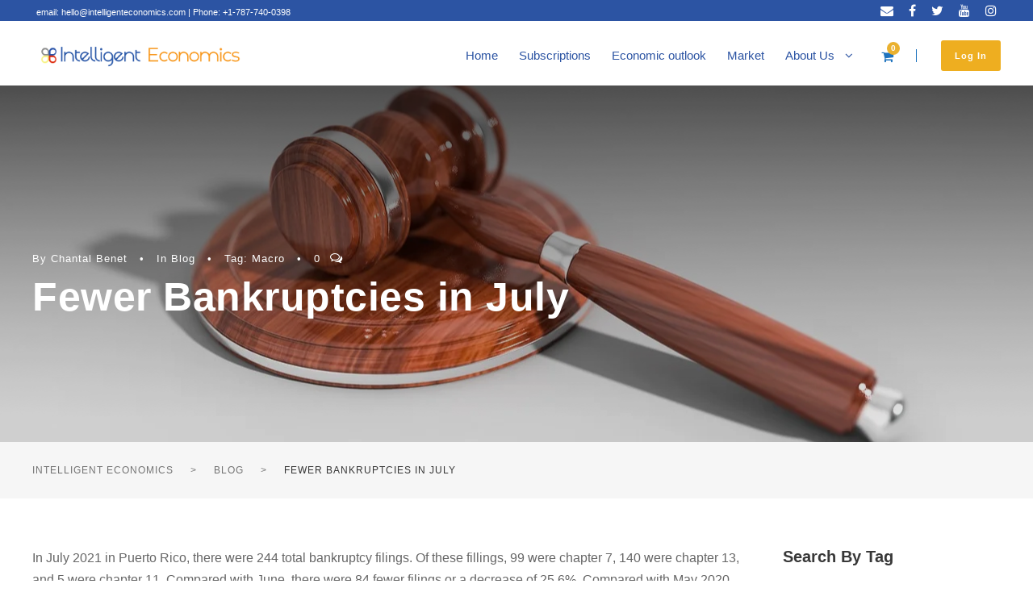

--- FILE ---
content_type: text/html; charset=UTF-8
request_url: https://intelligenteconomics.com/less-bankruptcies-in-july/
body_size: 23854
content:
<!DOCTYPE html><html lang="en-US"
prefix="og: https://ogp.me/ns#"  class="no-js"><head><meta charset="UTF-8"><link rel="preconnect" href="https://fonts.gstatic.com/" crossorigin /><meta name="viewport" content="width=device-width, initial-scale=1"><link rel="profile" href="http://gmpg.org/xfn/11"><link rel="pingback" href="https://intelligenteconomics.com/xmlrpc.php"><title>Fewer Bankruptcies in July - Intelligent Economics</title><meta name="description" content="In July 2021 in Puerto Rico, there were 244 total bankruptcy filings. Of these fillings, 99 were chapter 7, 140 were chapter 13, and 5 were chapter 11. Compared with June, there were 84 fewer filings or a decrease of 25.6%. Compared with May 2020, there were 31 more periodic filings or a reduction of […]" /><meta name="robots" content="max-image-preview:large" /><link rel="canonical" href="https://intelligenteconomics.com/less-bankruptcies-in-july/" /><meta property="og:locale" content="en_US" /><meta property="og:site_name" content="Intelligent Economics - Business Intelligence" /><meta property="og:type" content="article" /><meta property="og:title" content="Fewer Bankruptcies in July - Intelligent Economics" /><meta property="og:description" content="In July 2021 in Puerto Rico, there were 244 total bankruptcy filings. Of these fillings, 99 were chapter 7, 140 were chapter 13, and 5 were chapter 11. Compared with June, there were 84 fewer filings or a decrease of 25.6%. Compared with May 2020, there were 31 more periodic filings or a reduction of […]" /><meta property="og:url" content="https://intelligenteconomics.com/less-bankruptcies-in-july/" /><meta property="article:published_time" content="2021-08-25T19:59:26+00:00" /><meta property="article:modified_time" content="2021-09-01T12:03:41+00:00" /><meta name="twitter:card" content="summary" /><meta name="twitter:title" content="Fewer Bankruptcies in July - Intelligent Economics" /><meta name="twitter:description" content="In July 2021 in Puerto Rico, there were 244 total bankruptcy filings. Of these fillings, 99 were chapter 7, 140 were chapter 13, and 5 were chapter 11. Compared with June, there were 84 fewer filings or a decrease of 25.6%. Compared with May 2020, there were 31 more periodic filings or a reduction of […]" /> <script type="application/ld+json" class="aioseo-schema">{"@context":"https:\/\/schema.org","@graph":[{"@type":"WebSite","@id":"https:\/\/intelligenteconomics.com\/#website","url":"https:\/\/intelligenteconomics.com\/","name":"Intelligent Economics","description":"Business Intelligence","inLanguage":"en-US","publisher":{"@id":"https:\/\/intelligenteconomics.com\/#organization"}},{"@type":"Organization","@id":"https:\/\/intelligenteconomics.com\/#organization","name":"Intelligent Economics","url":"https:\/\/intelligenteconomics.com\/"},{"@type":"BreadcrumbList","@id":"https:\/\/intelligenteconomics.com\/less-bankruptcies-in-july\/#breadcrumblist","itemListElement":[{"@type":"ListItem","@id":"https:\/\/intelligenteconomics.com\/#listItem","position":1,"item":{"@type":"WebPage","@id":"https:\/\/intelligenteconomics.com\/","name":"Home","description":"Business Intelligence","url":"https:\/\/intelligenteconomics.com\/"},"nextItem":"https:\/\/intelligenteconomics.com\/less-bankruptcies-in-july\/#listItem"},{"@type":"ListItem","@id":"https:\/\/intelligenteconomics.com\/less-bankruptcies-in-july\/#listItem","position":2,"item":{"@type":"WebPage","@id":"https:\/\/intelligenteconomics.com\/less-bankruptcies-in-july\/","name":"Fewer Bankruptcies in July","description":"In July 2021 in Puerto Rico, there were 244 total bankruptcy filings. Of these fillings, 99 were chapter 7, 140 were chapter 13, and 5 were chapter 11. Compared with June, there were 84 fewer filings or a decrease of 25.6%. Compared with May 2020, there were 31 more periodic filings or a reduction of [\u2026]","url":"https:\/\/intelligenteconomics.com\/less-bankruptcies-in-july\/"},"previousItem":"https:\/\/intelligenteconomics.com\/#listItem"}]},{"@type":"Person","@id":"https:\/\/intelligenteconomics.com\/author\/cbenet\/#author","url":"https:\/\/intelligenteconomics.com\/author\/cbenet\/","name":"Chantal Benet","image":{"@type":"ImageObject","@id":"https:\/\/intelligenteconomics.com\/less-bankruptcies-in-july\/#authorImage","url":"https:\/\/secure.gravatar.com\/avatar\/e6c393aca13239bc4bd4c946ff6315da?s=96&d=mm&r=g","width":96,"height":96,"caption":"Chantal Benet"}},{"@type":"WebPage","@id":"https:\/\/intelligenteconomics.com\/less-bankruptcies-in-july\/#webpage","url":"https:\/\/intelligenteconomics.com\/less-bankruptcies-in-july\/","name":"Fewer Bankruptcies in July - Intelligent Economics","description":"In July 2021 in Puerto Rico, there were 244 total bankruptcy filings. Of these fillings, 99 were chapter 7, 140 were chapter 13, and 5 were chapter 11. Compared with June, there were 84 fewer filings or a decrease of 25.6%. Compared with May 2020, there were 31 more periodic filings or a reduction of [\u2026]","inLanguage":"en-US","isPartOf":{"@id":"https:\/\/intelligenteconomics.com\/#website"},"breadcrumb":{"@id":"https:\/\/intelligenteconomics.com\/less-bankruptcies-in-july\/#breadcrumblist"},"author":"https:\/\/intelligenteconomics.com\/author\/cbenet\/#author","creator":"https:\/\/intelligenteconomics.com\/author\/cbenet\/#author","image":{"@type":"ImageObject","@id":"https:\/\/intelligenteconomics.com\/#mainImage","url":"https:\/\/intelligenteconomics.com\/wp-content\/uploads\/2021\/08\/gavel-auction-law-2492011.jpg","width":1280,"height":711,"caption":"gavel, auction, law-2492011.jpg"},"primaryImageOfPage":{"@id":"https:\/\/intelligenteconomics.com\/less-bankruptcies-in-july\/#mainImage"},"datePublished":"2021-08-25T19:59:26+00:00","dateModified":"2021-09-01T12:03:41+00:00"},{"@type":"BlogPosting","@id":"https:\/\/intelligenteconomics.com\/less-bankruptcies-in-july\/#blogposting","name":"Fewer Bankruptcies in July - Intelligent Economics","description":"In July 2021 in Puerto Rico, there were 244 total bankruptcy filings. Of these fillings, 99 were chapter 7, 140 were chapter 13, and 5 were chapter 11. Compared with June, there were 84 fewer filings or a decrease of 25.6%. Compared with May 2020, there were 31 more periodic filings or a reduction of [\u2026]","inLanguage":"en-US","headline":"Fewer Bankruptcies in July","author":{"@id":"https:\/\/intelligenteconomics.com\/author\/cbenet\/#author"},"publisher":{"@id":"https:\/\/intelligenteconomics.com\/#organization"},"datePublished":"2021-08-25T19:59:26+00:00","dateModified":"2021-09-01T12:03:41+00:00","articleSection":"Blog, Macro","mainEntityOfPage":{"@id":"https:\/\/intelligenteconomics.com\/less-bankruptcies-in-july\/#webpage"},"isPartOf":{"@id":"https:\/\/intelligenteconomics.com\/less-bankruptcies-in-july\/#webpage"},"image":{"@type":"ImageObject","@id":"https:\/\/intelligenteconomics.com\/#articleImage","url":"https:\/\/intelligenteconomics.com\/wp-content\/uploads\/2021\/08\/gavel-auction-law-2492011.jpg","width":1280,"height":711,"caption":"gavel, auction, law-2492011.jpg"}}]}</script> <link rel='dns-prefetch' href='//cdnjs.cloudflare.com' /><link rel='dns-prefetch' href='//fonts.googleapis.com' /><link rel='dns-prefetch' href='//s.w.org' /><link rel="alternate" type="application/rss+xml" title="Intelligent Economics &raquo; Feed" href="https://intelligenteconomics.com/feed/" /><link rel="alternate" type="application/rss+xml" title="Intelligent Economics &raquo; Comments Feed" href="https://intelligenteconomics.com/comments/feed/" /><link rel="alternate" type="application/rss+xml" title="Intelligent Economics &raquo; Fewer Bankruptcies in July Comments Feed" href="https://intelligenteconomics.com/less-bankruptcies-in-july/feed/" /><link rel='stylesheet' id='litespeed-cache-dummy-css'  href='https://intelligenteconomics.com/wp-content/plugins/litespeed-cache/assets/css/litespeed-dummy.css' type='text/css' media='all' /><link rel='stylesheet' id='lps-style-css'  href='https://intelligenteconomics.com/wp-content/plugins/latest-post-shortcode/lps-block/../assets/css/style.min.css' type='text/css' media='' /><link rel='stylesheet' id='lps-slick-style-css'  href='https://intelligenteconomics.com/wp-content/plugins/latest-post-shortcode/lps-block/../assets/css/slick-custom-theme.min.css' type='text/css' media='' /><link rel='stylesheet' id='lps-slick-css'  href='https://intelligenteconomics.com/wp-content/plugins/latest-post-shortcode/lps-block/../assets/slick-1.8.1/slick.min.css' type='text/css' media='' /><link rel='stylesheet' id='mp-theme-css'  href='https://intelligenteconomics.com/wp-content/plugins/memberpress/css/ui/theme.css' type='text/css' media='all' /><link rel='stylesheet' id='wp-block-library-css'  href='https://intelligenteconomics.com/wp-includes/css/dist/block-library/style.min.css' type='text/css' media='all' /><link rel='stylesheet' id='wp-block-library-theme-css'  href='https://intelligenteconomics.com/wp-includes/css/dist/block-library/theme.min.css' type='text/css' media='all' /><link rel='stylesheet' id='latest-post-shortcode-lps-block-css'  href='https://intelligenteconomics.com/wp-content/plugins/latest-post-shortcode/lps-block/style.css' type='text/css' media='all' /><link rel='stylesheet' id='wc-blocks-vendors-style-css'  href='https://intelligenteconomics.com/wp-content/plugins/woocommerce/packages/woocommerce-blocks/build/wc-blocks-vendors-style.css' type='text/css' media='all' /><link rel='stylesheet' id='wc-blocks-style-css'  href='https://intelligenteconomics.com/wp-content/plugins/woocommerce/packages/woocommerce-blocks/build/wc-blocks-style.css' type='text/css' media='all' /><link rel='stylesheet' id='contact-form-7-css'  href='https://intelligenteconomics.com/wp-content/plugins/contact-form-7/includes/css/styles.css' type='text/css' media='all' /><link rel='stylesheet' id='font-awesome-css'  href='https://intelligenteconomics.com/wp-content/plugins/elementor/assets/lib/font-awesome/css/font-awesome.min.css' type='text/css' media='all' /><link rel='stylesheet' id='elegant-font-css'  href='https://intelligenteconomics.com/wp-content/plugins/goodlayers-core/plugins/elegant/elegant-font.css' type='text/css' media='all' /><link rel='stylesheet' id='gdlr-core-plugin-css'  href='https://intelligenteconomics.com/wp-content/plugins/goodlayers-core/plugins/style.css' type='text/css' media='all' /><link rel='stylesheet' id='gdlr-core-page-builder-css'  href='https://intelligenteconomics.com/wp-content/plugins/goodlayers-core/include/css/page-builder.css' type='text/css' media='all' /><link rel='stylesheet' id='graphina-charts-for-elementor-public-css'  href='https://intelligenteconomics.com/wp-content/plugins/graphina-elementor-charts-and-graphs/elementor/css/graphina-charts-for-elementor-public.css' type='text/css' media='all' /><link rel='stylesheet' id='graphina-charts-pro-requirement-css'  href='https://intelligenteconomics.com/wp-content/plugins/graphina-elementor-charts-and-graphs/elementor/css/graphina-charts-for-elementor-pro.css' type='text/css' media='all' /><link rel='stylesheet' id='vcw-style-css'  href='https://intelligenteconomics.com/wp-content/plugins/virtual_coin_widgets/assets/css/vcw.css' type='text/css' media='all' /><link rel='stylesheet' id='wonderplugin-popup-engine-css-css'  href='https://intelligenteconomics.com/wp-content/plugins/wonderplugin-popup-trial/engine/wonderplugin-popup-engine.css' type='text/css' media='all' /><link rel='stylesheet' id='woocommerce-layout-css'  href='https://intelligenteconomics.com/wp-content/plugins/woocommerce/assets/css/woocommerce-layout.css' type='text/css' media='all' /><link rel='stylesheet' id='woocommerce-smallscreen-css'  href='https://intelligenteconomics.com/wp-content/plugins/woocommerce/assets/css/woocommerce-smallscreen.css' type='text/css' media='only screen and (max-width: 768px)' /><link rel='stylesheet' id='woocommerce-general-css'  href='https://intelligenteconomics.com/wp-content/plugins/woocommerce/assets/css/woocommerce.css' type='text/css' media='all' /><style id='woocommerce-inline-inline-css' type='text/css'>.woocommerce form .form-row .required { visibility: visible; }</style><link rel='stylesheet' id='dashicons-css'  href='https://intelligenteconomics.com/wp-includes/css/dashicons.min.css' type='text/css' media='all' /><link rel='stylesheet' id='wpmi-icons-css'  href='https://intelligenteconomics.com/wp-content/plugins/wp-menu-icons/assets/css/wpmi.css' type='text/css' media='all' /><link rel='stylesheet' id='wp-post-modal-css'  href='https://intelligenteconomics.com/wp-content/plugins/wp-post-modal/public/css/wp-post-modal-public.css' type='text/css' media='all' /><link rel='stylesheet' id='d790322a4-css'  href='https://intelligenteconomics.com/wp-content/uploads/essential-addons-elementor/734e5f942.min.css' type='text/css' media='all' /><link rel='stylesheet' id='elementor-icons-css'  href='https://intelligenteconomics.com/wp-content/plugins/elementor/assets/lib/eicons/css/elementor-icons.min.css' type='text/css' media='all' /><style id='elementor-icons-inline-css' type='text/css'>.elementor-add-new-section .elementor-add-templately-promo-button{
            background-color: #5d4fff;
            background-image: url(https://intelligenteconomics.com/wp-content/plugins/essential-addons-for-elementor-lite/assets/admin/images/templately/logo-icon.svg);
            background-repeat: no-repeat;
            background-position: center center;
            margin-left: 5px;
            position: relative;
            bottom: 5px;
        }</style><link rel='stylesheet' id='elementor-animations-css'  href='https://intelligenteconomics.com/wp-content/plugins/elementor/assets/lib/animations/animations.min.css' type='text/css' media='all' /><link rel='stylesheet' id='elementor-frontend-css'  href='https://intelligenteconomics.com/wp-content/plugins/elementor/assets/css/frontend.min.css' type='text/css' media='all' /><style id='elementor-frontend-inline-css' type='text/css'>@font-face{font-family:eicons;src:url(https://intelligenteconomics.com/wp-content/plugins/elementor/assets/lib/eicons/fonts/eicons.eot?5.10.0);src:url(https://intelligenteconomics.com/wp-content/plugins/elementor/assets/lib/eicons/fonts/eicons.eot?5.10.0#iefix) format("embedded-opentype"),url(https://intelligenteconomics.com/wp-content/plugins/elementor/assets/lib/eicons/fonts/eicons.woff2?5.10.0) format("woff2"),url(https://intelligenteconomics.com/wp-content/plugins/elementor/assets/lib/eicons/fonts/eicons.woff?5.10.0) format("woff"),url(https://intelligenteconomics.com/wp-content/plugins/elementor/assets/lib/eicons/fonts/eicons.ttf?5.10.0) format("truetype"),url(https://intelligenteconomics.com/wp-content/plugins/elementor/assets/lib/eicons/fonts/eicons.svg?5.10.0#eicon) format("svg");font-weight:400;font-style:normal}</style><link rel='stylesheet' id='elementor-post-6684-css'  href='https://intelligenteconomics.com/wp-content/uploads/elementor/css/post-6684.css' type='text/css' media='all' /><link rel='stylesheet' id='elementor-pro-css'  href='https://intelligenteconomics.com/wp-content/plugins/elementor-pro/assets/css/frontend.min.css' type='text/css' media='all' /><link rel='stylesheet' id='wpdt-elementor-widget-font-css'  href='https://intelligenteconomics.com/wp-content/plugins/wpdatatables/assets/css/elementor/style.css' type='text/css' media='all' /><link rel='stylesheet' id='elementor-global-css'  href='https://intelligenteconomics.com/wp-content/uploads/elementor/css/global.css' type='text/css' media='all' /><link rel='stylesheet' id='elementor-post-7705-css'  href='https://intelligenteconomics.com/wp-content/uploads/elementor/css/post-7705.css' type='text/css' media='all' /><link rel='stylesheet' id='wpgmp-frontend_css-css'  href='https://intelligenteconomics.com/wp-content/plugins/wp-google-map-plugin/assets/css/frontend.css' type='text/css' media='all' /><link rel='stylesheet' id='cryptro-style-core-css'  href='https://intelligenteconomics.com/wp-content/themes/cryptro/css/style-core.css' type='text/css' media='all' /><link rel='stylesheet' id='cryptro-custom-style-css'  href='https://intelligenteconomics.com/wp-content/uploads/cryptro-style-custom.css' type='text/css' media='all' /><link rel='stylesheet' id='ubermenu-css'  href='https://intelligenteconomics.com/wp-content/plugins/ubermenu/pro/assets/css/ubermenu.min.css' type='text/css' media='all' /><link rel='stylesheet' id='ubermenu-white-css'  href='https://intelligenteconomics.com/wp-content/plugins/ubermenu/pro/assets/css/skins/white.css' type='text/css' media='all' /><link rel='stylesheet' id='ubermenu-font-awesome-all-css'  href='https://intelligenteconomics.com/wp-content/plugins/ubermenu/assets/fontawesome/css/all.min.css' type='text/css' media='all' /><link rel='stylesheet' id='elementor-icons-shared-0-css'  href='https://intelligenteconomics.com/wp-content/plugins/elementor/assets/lib/font-awesome/css/fontawesome.min.css' type='text/css' media='all' /><link rel='stylesheet' id='elementor-icons-fa-solid-css'  href='https://intelligenteconomics.com/wp-content/plugins/elementor/assets/lib/font-awesome/css/solid.min.css' type='text/css' media='all' /> <script type='text/javascript' src='https://intelligenteconomics.com/wp-includes/js/jquery/jquery.min.js' id='jquery-core-js'></script> <script data-optimized="1" type='text/javascript' src='https://intelligenteconomics.com/wp-content/litespeed/js/475b011ceadacb1dababa1c60ed872d7.js?ver=872d7' id='jquery-migrate-js'></script> <script data-optimized="1" type='text/javascript' src='https://intelligenteconomics.com/wp-content/litespeed/js/b05c32c50b0ea52542e48dfcfb3fa3c9.js?ver=fa3c9' id='lps-slick-js'></script> <script type='text/javascript' id='graphina-charts-for-elementor-public-js-extra'>/*  */
var graphina_localize = {"ajaxurl":"https:\/\/intelligenteconomics.com\/wp-admin\/admin-ajax.php","nonce":"45501848f1","graphinaAllGraphs":[],"graphinaAllGraphsOptions":[],"graphinaBlockCharts":[]};
/*  */</script> <script data-optimized="1" type='text/javascript' src='https://intelligenteconomics.com/wp-content/litespeed/js/cc695c78c1fe3d659ccdbcfefb258a54.js?ver=58a54' id='graphina-charts-for-elementor-public-js'></script> <script type='text/javascript' id='wonderplugin-popup-engine-script-js-extra'>/*  */
var wonderpluginpopup_ajaxobject = {"ajaxurl":"https:\/\/intelligenteconomics.com\/wp-admin\/admin-ajax.php","nonce":"835a8d907e"};
/*  */</script> <script data-optimized="1" type='text/javascript' src='https://intelligenteconomics.com/wp-content/litespeed/js/1bbb3dab41a40bdf47a3478a9f162617.js?ver=62617' id='wonderplugin-popup-engine-script-js'></script> <script type='text/javascript' id='wp-post-modal-js-extra'>/*  */
var fromPHP = {"pluginUrl":"https:\/\/intelligenteconomics.com\/wp-content\/plugins\/wp-post-modal\/public\/","breakpoint":"768","styled":"1","disableScrolling":"1","loader":"1","ajax_url":"https:\/\/intelligenteconomics.com\/wp-admin\/admin-ajax.php","siteUrl":"https:\/\/intelligenteconomics.com","restMethod":"1","iframe":"1","urlState":"1","containerID":"#modal-ready","modalLinkClass":"modal-link","isAdmin":"","customizing":""};
/*  */</script> <script data-optimized="1" type='text/javascript' src='https://intelligenteconomics.com/wp-content/litespeed/js/2c8e580dd8e27d854ac1fb26b8950d09.js?ver=50d09' id='wp-post-modal-js'></script> <!--[if lt IE 9]> <script type='text/javascript' src='https://intelligenteconomics.com/wp-content/themes/cryptro/js/html5.js' id='cryptro-html5js-js'></script> <![endif]--><link rel="https://api.w.org/" href="https://intelligenteconomics.com/wp-json/" /><link rel="alternate" type="application/json" href="https://intelligenteconomics.com/wp-json/wp/v2/posts/10300" /><link rel="EditURI" type="application/rsd+xml" title="RSD" href="https://intelligenteconomics.com/xmlrpc.php?rsd" /><link rel="wlwmanifest" type="application/wlwmanifest+xml" href="https://intelligenteconomics.com/wp-includes/wlwmanifest.xml" /><meta name="generator" content="WordPress 5.7.14" /><meta name="generator" content="WooCommerce 5.8.1" /><link rel='shortlink' href='https://intelligenteconomics.com/?p=10300' /><link rel="alternate" type="application/json+oembed" href="https://intelligenteconomics.com/wp-json/oembed/1.0/embed?url=https%3A%2F%2Fintelligenteconomics.com%2Fless-bankruptcies-in-july%2F" /><link rel="alternate" type="text/xml+oembed" href="https://intelligenteconomics.com/wp-json/oembed/1.0/embed?url=https%3A%2F%2Fintelligenteconomics.com%2Fless-bankruptcies-in-july%2F&#038;format=xml" /><meta name="generator" content="Site Kit by Google 1.44.0" /><style id="ubermenu-custom-generated-css">/** Font Awesome 4 Compatibility **/
.fa{font-style:normal;font-variant:normal;font-weight:normal;font-family:FontAwesome;}

/** UberMenu Custom Menu Styles (Customizer) **/
/* main */
 .ubermenu-main.ubermenu-vertical .ubermenu-submenu-type-mega { width:200px; }


/** UberMenu Custom Menu Item Styles (Menu Item Settings) **/
/* 6914 */   .ubermenu .ubermenu-submenu.ubermenu-submenu-id-6914 { width:100px; min-width:100px; }

/* Status: Loaded from Transient */</style><noscript><style>.woocommerce-product-gallery{ opacity: 1 !important; }</style></noscript><meta name="generator" content="Powered by Slider Revolution 6.6.5 - responsive, Mobile-Friendly Slider Plugin for WordPress with comfortable drag and drop interface." /><link rel="icon" href="https://intelligenteconomics.com/wp-content/uploads/2021/07/icons8-line-chart-80.png" sizes="32x32" /><link rel="icon" href="https://intelligenteconomics.com/wp-content/uploads/2021/07/icons8-line-chart-80.png" sizes="192x192" /><link rel="apple-touch-icon" href="https://intelligenteconomics.com/wp-content/uploads/2021/07/icons8-line-chart-80.png" /><meta name="msapplication-TileImage" content="https://intelligenteconomics.com/wp-content/uploads/2021/07/icons8-line-chart-80.png" /> <script>function setREVStartSize(e){
			//window.requestAnimationFrame(function() {
				window.RSIW = window.RSIW===undefined ? window.innerWidth : window.RSIW;
				window.RSIH = window.RSIH===undefined ? window.innerHeight : window.RSIH;
				try {
					var pw = document.getElementById(e.c).parentNode.offsetWidth,
						newh;
					pw = pw===0 || isNaN(pw) || (e.l=="fullwidth" || e.layout=="fullwidth") ? window.RSIW : pw;
					e.tabw = e.tabw===undefined ? 0 : parseInt(e.tabw);
					e.thumbw = e.thumbw===undefined ? 0 : parseInt(e.thumbw);
					e.tabh = e.tabh===undefined ? 0 : parseInt(e.tabh);
					e.thumbh = e.thumbh===undefined ? 0 : parseInt(e.thumbh);
					e.tabhide = e.tabhide===undefined ? 0 : parseInt(e.tabhide);
					e.thumbhide = e.thumbhide===undefined ? 0 : parseInt(e.thumbhide);
					e.mh = e.mh===undefined || e.mh=="" || e.mh==="auto" ? 0 : parseInt(e.mh,0);
					if(e.layout==="fullscreen" || e.l==="fullscreen")
						newh = Math.max(e.mh,window.RSIH);
					else{
						e.gw = Array.isArray(e.gw) ? e.gw : [e.gw];
						for (var i in e.rl) if (e.gw[i]===undefined || e.gw[i]===0) e.gw[i] = e.gw[i-1];
						e.gh = e.el===undefined || e.el==="" || (Array.isArray(e.el) && e.el.length==0)? e.gh : e.el;
						e.gh = Array.isArray(e.gh) ? e.gh : [e.gh];
						for (var i in e.rl) if (e.gh[i]===undefined || e.gh[i]===0) e.gh[i] = e.gh[i-1];
											
						var nl = new Array(e.rl.length),
							ix = 0,
							sl;
						e.tabw = e.tabhide>=pw ? 0 : e.tabw;
						e.thumbw = e.thumbhide>=pw ? 0 : e.thumbw;
						e.tabh = e.tabhide>=pw ? 0 : e.tabh;
						e.thumbh = e.thumbhide>=pw ? 0 : e.thumbh;
						for (var i in e.rl) nl[i] = e.rl[i]<window.RSIW ? 0 : e.rl[i];
						sl = nl[0];
						for (var i in nl) if (sl>nl[i] && nl[i]>0) { sl = nl[i]; ix=i;}
						var m = pw>(e.gw[ix]+e.tabw+e.thumbw) ? 1 : (pw-(e.tabw+e.thumbw)) / (e.gw[ix]);
						newh =  (e.gh[ix] * m) + (e.tabh + e.thumbh);
					}
					var el = document.getElementById(e.c);
					if (el!==null && el) el.style.height = newh+"px";
					el = document.getElementById(e.c+"_wrapper");
					if (el!==null && el) {
						el.style.height = newh+"px";
						el.style.display = "block";
					}
				} catch(e){
					console.log("Failure at Presize of Slider:" + e)
				}
			//});
		  };</script> <style type="text/css" id="wp-custom-css">.page-id-7740 .elementor-tab-content p{margin:0;
padding:0;
}</style><style type="text/css">#wpadminbar, #wpadminbar .menupop .ab-sub-wrapper, .ab-sub-secondary, #wpadminbar .quicklinks .menupop ul.ab-sub-secondary, #wpadminbar .quicklinks .menupop ul.ab-sub-secondary .ab-submenu { background: #000000;}
#wpadminbar a.ab-item, #wpadminbar>#wp-toolbar span.ab-label, #wpadminbar>#wp-toolbar span.noticon, #wpadminbar .ab-icon:before, #wpadminbar .ab-item:before { color: #ffffff }
#wpadminbar .quicklinks .menupop ul li a, #wpadminbar .quicklinks .menupop ul li a strong, #wpadminbar .quicklinks .menupop.hover ul li a, #wpadminbar.nojs .quicklinks .menupop:hover ul li a { color: #ffffff; font-size:13px !important }

#wpadminbar .ab-top-menu>li.hover>.ab-item,#wpadminbar.nojq .quicklinks .ab-top-menu>li>.ab-item:focus,#wpadminbar:not(.mobile) .ab-top-menu>li:hover>.ab-item,#wpadminbar:not(.mobile) .ab-top-menu>li>.ab-item:focus{background:#4ecdc4; color:#ffffff}
#wpadminbar:not(.mobile)>#wp-toolbar a:focus span.ab-label,#wpadminbar:not(.mobile)>#wp-toolbar li:hover span.ab-label,#wpadminbar>#wp-toolbar li.hover span.ab-label, #wpadminbar.mobile .quicklinks .hover .ab-icon:before,#wpadminbar.mobile .quicklinks .hover .ab-item:before, #wpadminbar .quicklinks .menupop .ab-sub-secondary>li .ab-item:focus a,#wpadminbar .quicklinks .menupop .ab-sub-secondary>li>a:hover, #wpadminbar #wp-admin-bar-user-info .display-name, #wpadminbar>#wp-toolbar>#wp-admin-bar-root-default li:hover span.ab-label  {color:#ffffff}
#wpadminbar .quicklinks .ab-sub-wrapper .menupop.hover>a,#wpadminbar .quicklinks .menupop ul li a:focus,#wpadminbar .quicklinks .menupop ul li a:focus strong,#wpadminbar .quicklinks .menupop ul li a:hover,#wpadminbar .quicklinks .menupop ul li a:hover strong,#wpadminbar .quicklinks .menupop.hover ul li a:focus,#wpadminbar .quicklinks .menupop.hover ul li a:hover,#wpadminbar li #adminbarsearch.adminbar-focused:before,#wpadminbar li .ab-item:focus:before,#wpadminbar li a:focus .ab-icon:before,#wpadminbar li.hover .ab-icon:before,#wpadminbar li.hover .ab-item:before,#wpadminbar li:hover #adminbarsearch:before,#wpadminbar li:hover .ab-icon:before,#wpadminbar li:hover .ab-item:before,#wpadminbar.nojs .quicklinks .menupop:hover ul li a:focus,#wpadminbar.nojs .quicklinks .menupop:hover ul li a:hover, #wpadminbar .quicklinks .ab-sub-wrapper .menupop.hover>a .blavatar,#wpadminbar .quicklinks li a:focus .blavatar,#wpadminbar .quicklinks li a:hover .blavatar{color:#ffffff}
#wpadminbar .menupop .ab-sub-wrapper, #wpadminbar .shortlink-input {background:#4ecdc4;}

#wpadminbar .ab-submenu .ab-item, #wpadminbar .quicklinks .menupop ul.ab-submenu li a, #wpadminbar .quicklinks .menupop ul.ab-submenu li a.ab-item { color: #ffffff;}
#wpadminbar .ab-submenu .ab-item:hover, #wpadminbar .quicklinks .menupop ul.ab-submenu li a:hover, #wpadminbar .quicklinks .menupop ul.ab-submenu li a.ab-item:hover { color: #eaeaea;}

    div#wpadminbar li#wp-admin-bar-alter_admin_title {
        background-color: #000000;
        }

.quicklinks li.alter_admin_title { width: 200px !important; }
.quicklinks li.alter_admin_title a{ margin-left:20px !important; outline:none; border:none;}
.quicklinks li.alter_admin_title a, .quicklinks li.alter_admin_title a:hover, .quicklinks li.alter_admin_title a:focus {
    background:url(http://latameconomics.com/wp-content/uploads/2021/08/Logo-Intelligens-Economics-2-02-01.png) center center no-repeat !important; text-indent:-9999px !important; width: auto;background-size: contain!important;
}
#wpadminbar .quicklinks li#wp-admin-bar-my-account.with-avatar>a img {width: 20px; height: 20px; border-radius: 100px; -moz-border-radius: 100px; -webkit-border-radius: 100px; border: none; }
#wpadminbar .menupop .ab-sub-wrapper, #wpadminbar .shortlink-input { -webkit-box-shadow: none !important;	-moz-box-shadow: none !important;box-shadow: none !important;}</style></head><body class="post-template-default single single-post postid-10300 single-format-standard theme-cryptro gdlr-core-body woocommerce-no-js cryptro-body cryptro-body-front cryptro-full  cryptro-with-sticky-navigation  cryptro-blog-style-2  cryptro-blockquote-style-1 gdlr-core-link-to-lightbox elementor-default elementor-kit-6684 eael-woo-slider"><div class="cryptro-mobile-header-wrap" ><div class="cryptro-mobile-header cryptro-header-background cryptro-style-slide " id="cryptro-mobile-header" ><div class="cryptro-mobile-header-container cryptro-container clearfix" ><div class="cryptro-logo  cryptro-item-pdlr"><div class="cryptro-logo-inner"><a class="" href="https://intelligenteconomics.com/" ><img src="https://intelligenteconomics.com/wp-content/uploads/2021/08/Logo-Intelligens-Economics-2-02-01.png" alt="" width="4711" height="751" title="Logo Intelligens Economics 2-02-01" /></a></div></div><div class="cryptro-mobile-menu-right" ><div class="cryptro-main-menu-cart" id="cryptro-mobile-menu-cart" ><i class="fa fa-shopping-cart" ></i><span class="cryptro-top-cart-count">0</span><div class="cryptro-top-cart-hover-area" ></div><div class="cryptro-top-cart-content-wrap" ><div class="cryptro-top-cart-content" ><div class="cryptro-top-cart-count-wrap" ><span class="head">Items :  </span><span class="cryptro-top-cart-count">0</span></div><div class="cryptro-top-cart-amount-wrap" ><span class="head">Subtotal : </span><span class="cryptro-top-cart-amount"><span class="woocommerce-Price-amount amount"><bdi><span class="woocommerce-Price-currencySymbol">&#36;</span>0</bdi></span></span></div><a class="cryptro-top-cart-button" href="https://intelligenteconomics.com/cart/" >View Cart</a><a class="cryptro-top-cart-checkout-button" href="https://intelligenteconomics.com/checkout/" >Check Out</a></div></div></div><div class="cryptro-mobile-menu" ><a class="cryptro-mm-menu-button cryptro-mobile-menu-button cryptro-mobile-button-hamburger-with-border" href="#cryptro-mobile-menu" ><i class="fa fa-bars" ></i></a><div class="cryptro-mm-menu-wrap cryptro-navigation-font" id="cryptro-mobile-menu" data-slide="right" ><ul id="menu-main_menu" class="m-menu"><li class="menu-item menu-item-type-custom menu-item-object-custom menu-item-14757"><a href="https://intelligenteconomics.com/start">Home</a></li><li class="menu-item menu-item-type-custom menu-item-object-custom menu-item-20045"><a href="https://intelligenteconomics.com/store/platform/">Subscriptions</a></li><li class="menu-item menu-item-type-custom menu-item-object-custom menu-item-7112"><a href="https://intelligenteconomics.com/insightspublic/">Economic outlook</a></li><li class="menu-item menu-item-type-custom menu-item-object-custom menu-item-12669"><a href="https://intelligenteconomics.com/trading/">Market</a></li><li class="menu-item menu-item-type-custom menu-item-object-custom menu-item-has-children menu-item-6682"><a href="#">About Us</a><ul class="sub-menu"><li class="menu-item menu-item-type-post_type menu-item-object-page menu-item-6680"><a href="https://intelligenteconomics.com/about-us-4/">Who are we?</a></li><li class="menu-item menu-item-type-post_type menu-item-object-page menu-item-6681"><a href="https://intelligenteconomics.com/contact-2/">Contact us</a></li></ul></li></ul></div></div></div></div></div></div><div class="cryptro-body-outer-wrapper "><div class="cryptro-body-wrapper clearfix  cryptro-with-frame"><div class="cryptro-top-bar" ><div class="cryptro-top-bar-background" ></div><div class="cryptro-top-bar-container clearfix cryptro-top-bar-full " ><div class="cryptro-top-bar-left cryptro-item-pdlr">email: hello@intelligenteconomics.com
|   Phone:  +1-787-740-0398</div><div class="cryptro-top-bar-right cryptro-item-pdlr"><div class="cryptro-top-bar-right-social" ><a href="mailto:hello@intelligenteconomics.com" target="_blank" class="cryptro-top-bar-social-icon cryptro-style-plain" title="email" ><i class="fa fa-envelope" ></i></a><a href="https://www.facebook.com/EconomiaPR" target="_blank" class="cryptro-top-bar-social-icon cryptro-style-plain" title="facebook" ><i class="fa fa-facebook" ></i></a><a href="https://twitter.com/Economiapr" target="_blank" class="cryptro-top-bar-social-icon cryptro-style-plain" title="twitter" ><i class="fa fa-twitter" ></i></a><a href="https://www.youtube.com/channel/UCiKVZ3bF_uCrvYBxevWbc2g" target="_blank" class="cryptro-top-bar-social-icon cryptro-style-plain" title="youtube" ><i class="fa fa-youtube" ></i></a><a href="https://www.instagram.com/gustavovelez2000/?hl=en" target="_blank" class="cryptro-top-bar-social-icon cryptro-style-plain" title="instagram" ><i class="fa fa-instagram" ></i></a></div></div></div></div><header class="cryptro-header-wrap cryptro-header-style-plain  cryptro-style-menu-right cryptro-sticky-navigation cryptro-style-fixed" data-navigation-offset="70px"  ><div class="cryptro-header-background" ></div><div class="cryptro-header-container  cryptro-header-full"><div class="cryptro-header-container-inner clearfix"><div class="cryptro-logo  cryptro-item-pdlr"><div class="cryptro-logo-inner"><a class="" href="https://intelligenteconomics.com/" ><img src="https://intelligenteconomics.com/wp-content/uploads/2021/08/Logo-Intelligens-Economics-2-02-01.png" alt="" width="4711" height="751" title="Logo Intelligens Economics 2-02-01" /></a></div></div><div class="cryptro-navigation cryptro-item-pdlr clearfix cryptro-navigation-submenu-indicator " ><div class="cryptro-main-menu" id="cryptro-main-menu" ><ul id="menu-main_menu-1" class="sf-menu"><li  class="menu-item menu-item-type-custom menu-item-object-custom menu-item-14757 cryptro-normal-menu"><a href="https://intelligenteconomics.com/start">Home</a></li><li  class="menu-item menu-item-type-custom menu-item-object-custom menu-item-20045 cryptro-normal-menu"><a href="https://intelligenteconomics.com/store/platform/">Subscriptions</a></li><li  class="menu-item menu-item-type-custom menu-item-object-custom menu-item-7112 cryptro-normal-menu"><a href="https://intelligenteconomics.com/insightspublic/">Economic outlook</a></li><li  class="menu-item menu-item-type-custom menu-item-object-custom menu-item-12669 cryptro-normal-menu"><a href="https://intelligenteconomics.com/trading/">Market</a></li><li  class="menu-item menu-item-type-custom menu-item-object-custom menu-item-has-children menu-item-6682 cryptro-normal-menu"><a href="#" class="sf-with-ul-pre">About Us</a><ul class="sub-menu"><li  class="menu-item menu-item-type-post_type menu-item-object-page menu-item-6680" data-size="60"><a href="https://intelligenteconomics.com/about-us-4/">Who are we?</a></li><li  class="menu-item menu-item-type-post_type menu-item-object-page menu-item-6681" data-size="60"><a href="https://intelligenteconomics.com/contact-2/">Contact us</a></li></ul></li></ul><div class="cryptro-navigation-slide-bar" id="cryptro-navigation-slide-bar" ></div></div><div class="cryptro-main-menu-right-wrap clearfix " ><div class="cryptro-main-menu-cart" id="cryptro-menu-cart" ><i class="fa fa-shopping-cart" ></i><span class="cryptro-top-cart-count">0</span><div class="cryptro-top-cart-hover-area" ></div><div class="cryptro-top-cart-content-wrap" ><div class="cryptro-top-cart-content" ><div class="cryptro-top-cart-count-wrap" ><span class="head">Items :  </span><span class="cryptro-top-cart-count">0</span></div><div class="cryptro-top-cart-amount-wrap" ><span class="head">Subtotal : </span><span class="cryptro-top-cart-amount"><span class="woocommerce-Price-amount amount"><bdi><span class="woocommerce-Price-currencySymbol">&#36;</span>0</bdi></span></span></div><a class="cryptro-top-cart-button" href="https://intelligenteconomics.com/cart/" >View Cart</a><a class="cryptro-top-cart-checkout-button" href="https://intelligenteconomics.com/checkout/" >Check Out</a></div></div></div><span class="cryptro-main-menu-right-button-divider" ></span><a class="cryptro-main-menu-right-button cryptro-style-default" href="https://intelligenteconomics.com/login" target="_self" >Log in</a></div></div></div></div></header><div class="cryptro-page-wrapper" id="cryptro-page-wrapper" ><div class="cryptro-blog-title-wrap  cryptro-style-large cryptro-feature-image" style="background-image: url(https://intelligenteconomics.com/wp-content/uploads/2021/08/gavel-auction-law-2492011.jpg) ;" ><div class="cryptro-header-transparent-substitute" ></div><div class="cryptro-blog-title-top-overlay" ></div><div class="cryptro-blog-title-overlay"  ></div><div class="cryptro-blog-title-bottom-overlay" ></div><div class="cryptro-blog-title-container cryptro-container" ><div class="cryptro-blog-title-content cryptro-item-pdlr"  ><header class="cryptro-single-article-head clearfix" ><div class="cryptro-blog-info-wrapper" ><div class="cryptro-blog-info cryptro-blog-info-font cryptro-blog-info-author"><span class="cryptro-blog-info-sep" >•</span><span class="cryptro-head" >By</span><a href="https://intelligenteconomics.com/author/cbenet/" title="Posts by Chantal Benet" rel="author">Chantal Benet</a></div><div class="cryptro-blog-info cryptro-blog-info-font cryptro-blog-info-category"><span class="cryptro-blog-info-sep" >•</span><span class="cryptro-head" >In</span><a href="https://intelligenteconomics.com/category/blog/" rel="tag">Blog</a></div><div class="cryptro-blog-info cryptro-blog-info-font cryptro-blog-info-tag"><span class="cryptro-blog-info-sep" >•</span><span class="cryptro-head" >Tag:</span><a href="https://intelligenteconomics.com/tag/macro/" rel="tag">Macro</a></div><div class="cryptro-blog-info cryptro-blog-info-font cryptro-blog-info-comment-number"><span class="cryptro-blog-info-sep" >•</span><span class="cryptro-head" ><i class="fa fa-comments-o" ></i></span><a href="https://intelligenteconomics.com/less-bankruptcies-in-july/#respond" >0</a></div></div><div class="cryptro-single-article-head-right"><h1 class="cryptro-single-article-title">Fewer Bankruptcies in July</h1></div></header></div></div></div><div class="cryptro-breadcrumbs" ><div class="cryptro-breadcrumbs-container cryptro-container" ><div class="cryptro-breadcrumbs-item cryptro-item-pdlr" >
<span property="itemListElement" typeof="ListItem"><a property="item" typeof="WebPage" title="Go to Intelligent Economics." href="https://intelligenteconomics.com" class="home" ><span property="name">Intelligent Economics</span></a><meta property="position" content="1"></span> &gt; <span property="itemListElement" typeof="ListItem"><a property="item" typeof="WebPage" title="Go to the Blog category archives." href="https://intelligenteconomics.com/category/blog/" class="taxonomy category" ><span property="name">Blog</span></a><meta property="position" content="2"></span> &gt; <span property="itemListElement" typeof="ListItem"><span property="name" class="post post-post current-item">Fewer Bankruptcies in July</span><meta property="url" content="https://intelligenteconomics.com/less-bankruptcies-in-july/"><meta property="position" content="3"></span></div></div></div><div class="cryptro-content-container cryptro-container"><div class=" cryptro-sidebar-wrap clearfix cryptro-line-height-0 cryptro-sidebar-style-right" ><div class=" cryptro-sidebar-center cryptro-column-45 cryptro-line-height" ><div class="cryptro-content-wrap cryptro-item-pdlr clearfix" ><div class="cryptro-content-area" ><article id="post-10300" class="post-10300 post type-post status-publish format-standard has-post-thumbnail hentry category-blog tag-macro"><div class="cryptro-single-article" ><div class="cryptro-single-article-content"><div id="modal-ready"><p>In July 2021 in Puerto Rico, there were 244 total bankruptcy filings. Of these fillings, 99 were chapter 7, 140 were chapter 13, and 5 were chapter 11. Compared with June, there were 84 fewer filings or a decrease of 25.6%. Compared with May 2020, there were 31 more periodic filings or a reduction of 3.18%.<br>When comparing the bankruptcy filings with July 2020, chapter 7 and chapter 13 filings decreased by 54.38% and 41.91%, as stated. Bankruptcy filings for chapter 11 increased by 150% when compared with July 2020. Chapter 7 filings decreased by 28.78% compared with the previous month, chapter 13 filings decreased by 24.32%, and chapter 11 filings increased by 25%.<br>Year to date filings shows that car rentals are the ones with the most filings with 2, follow by automobiles sales, beauty salon, and beauty supplies shops, carpet cleaning and divers’ equipment and supplies with one filing each, and finally, bakeries and pastries, engineers, marketing consultants, tile sales businesses, and truckers.</p></div></div></div></article></div><div class="cryptro-page-builder-wrap cryptro-item-rvpdlr" ></div><div class="cryptro-single-social-share cryptro-item-rvpdlr" ><div class="gdlr-core-social-share-item gdlr-core-item-pdb  gdlr-core-center-align gdlr-core-social-share-left-text gdlr-core-item-mglr gdlr-core-style-round gdlr-core-no-counter " style="padding-bottom: 0px ;"  ><span class="gdlr-core-social-share-wrap"><a class="gdlr-core-social-share-facebook" href="https://www.facebook.com/sharer/sharer.php?caption=Fewer+Bankruptcies+in+July&#038;u=https://intelligenteconomics.com/less-bankruptcies-in-july/" target="_blank" onclick="javascript:window.open(this.href,&#039;&#039;, &#039;menubar=no,toolbar=no,resizable=yes,scrollbars=yes,height=602,width=555&#039;);return false;"  ><i class="fa fa-facebook" ></i></a><a class="gdlr-core-social-share-linkedin" href="http://www.linkedin.com/shareArticle?mini=true&#038;url=https://intelligenteconomics.com/less-bankruptcies-in-july/&#038;title=Fewer+Bankruptcies+in+July" target="_blank" onclick="javascript:window.open(this.href,&#039;&#039;, &#039;menubar=no,toolbar=no,resizable=yes,scrollbars=yes,height=452,width=550&#039;);return false;"  ><i class="fa fa-linkedin" ></i></a><a class="gdlr-core-social-share-twitter" href="https://twitter.com/intent/tweet?text=Fewer+Bankruptcies+in+July&#038;url=https://intelligenteconomics.com/less-bankruptcies-in-july/" target="_blank" onclick="javascript:window.open(this.href,&#039;&#039;, &#039;menubar=no,toolbar=no,resizable=yes,scrollbars=yes,height=255,width=555&#039;);return false;"  ><i class="fa fa-twitter" ></i></a></span></div></div><div class="cryptro-single-author-tags clearfix" ><a href="https://intelligenteconomics.com/tag/macro/" rel="tag">Macro</a></div></div></div><div class=" cryptro-sidebar-right cryptro-column-15 cryptro-line-height cryptro-line-height" ><div class="cryptro-sidebar-area cryptro-item-pdlr" ><div id="tag_cloud-1" class="widget widget_tag_cloud cryptro-widget"><h3 class="cryptro-widget-title">Search by tag</h3><span class="clear"></span><div class="tagcloud"><a href="https://intelligenteconomics.com/tag/agriculture/" class="tag-cloud-link tag-link-83 tag-link-position-1" style="font-size: 10.909090909091pt;" aria-label="Agriculture (5 items)">Agriculture<span class="tag-link-count"> (5)</span></a>
<a href="https://intelligenteconomics.com/tag/auto/" class="tag-cloud-link tag-link-104 tag-link-position-2" style="font-size: 8pt;" aria-label="auto (1 item)">auto<span class="tag-link-count"> (1)</span></a>
<a href="https://intelligenteconomics.com/tag/automotive/" class="tag-cloud-link tag-link-86 tag-link-position-3" style="font-size: 14.30303030303pt;" aria-label="Automotive (21 items)">Automotive<span class="tag-link-count"> (21)</span></a>
<a href="https://intelligenteconomics.com/tag/bankruptcy/" class="tag-cloud-link tag-link-103 tag-link-position-4" style="font-size: 11.939393939394pt;" aria-label="bankruptcy (8 items)">bankruptcy<span class="tag-link-count"> (8)</span></a>
<a href="https://intelligenteconomics.com/tag/construction/" class="tag-cloud-link tag-link-87 tag-link-position-5" style="font-size: 13.939393939394pt;" aria-label="Construction (18 items)">Construction<span class="tag-link-count"> (18)</span></a>
<a href="https://intelligenteconomics.com/tag/education/" class="tag-cloud-link tag-link-88 tag-link-position-6" style="font-size: 9.0909090909091pt;" aria-label="Education (2 items)">Education<span class="tag-link-count"> (2)</span></a>
<a href="https://intelligenteconomics.com/tag/employment/" class="tag-cloud-link tag-link-105 tag-link-position-7" style="font-size: 11.939393939394pt;" aria-label="Employment (8 items)">Employment<span class="tag-link-count"> (8)</span></a>
<a href="https://intelligenteconomics.com/tag/energy/" class="tag-cloud-link tag-link-89 tag-link-position-8" style="font-size: 9.8181818181818pt;" aria-label="Energy (3 items)">Energy<span class="tag-link-count"> (3)</span></a>
<a href="https://intelligenteconomics.com/tag/federal-funds/" class="tag-cloud-link tag-link-102 tag-link-position-9" style="font-size: 9.8181818181818pt;" aria-label="Federal Funds (3 items)">Federal Funds<span class="tag-link-count"> (3)</span></a>
<a href="https://intelligenteconomics.com/tag/finance/" class="tag-cloud-link tag-link-90 tag-link-position-10" style="font-size: 12.484848484848pt;" aria-label="Finance (10 items)">Finance<span class="tag-link-count"> (10)</span></a>
<a href="https://intelligenteconomics.com/tag/government/" class="tag-cloud-link tag-link-91 tag-link-position-11" style="font-size: 12.484848484848pt;" aria-label="Government (10 items)">Government<span class="tag-link-count"> (10)</span></a>
<a href="https://intelligenteconomics.com/tag/healthcare/" class="tag-cloud-link tag-link-92 tag-link-position-12" style="font-size: 9.8181818181818pt;" aria-label="Healthcare (3 items)">Healthcare<span class="tag-link-count"> (3)</span></a>
<a href="https://intelligenteconomics.com/tag/macro/" class="tag-cloud-link tag-link-100 tag-link-position-13" style="font-size: 22pt;" aria-label="Macro (407 items)">Macro<span class="tag-link-count"> (407)</span></a>
<a href="https://intelligenteconomics.com/tag/manufacturing/" class="tag-cloud-link tag-link-93 tag-link-position-14" style="font-size: 13.939393939394pt;" aria-label="Manufacturing (18 items)">Manufacturing<span class="tag-link-count"> (18)</span></a>
<a href="https://intelligenteconomics.com/tag/pharmaceutical/" class="tag-cloud-link tag-link-99 tag-link-position-15" style="font-size: 9.0909090909091pt;" aria-label="Pharmaceutical (2 items)">Pharmaceutical<span class="tag-link-count"> (2)</span></a>
<a href="https://intelligenteconomics.com/tag/rd-macro/" class="tag-cloud-link tag-link-107 tag-link-position-16" style="font-size: 15.69696969697pt;" aria-label="RD Macro (36 items)">RD Macro<span class="tag-link-count"> (36)</span></a>
<a href="https://intelligenteconomics.com/tag/rd-ventas/" class="tag-cloud-link tag-link-116 tag-link-position-17" style="font-size: 8pt;" aria-label="RD Ventas (1 item)">RD Ventas<span class="tag-link-count"> (1)</span></a>
<a href="https://intelligenteconomics.com/tag/real-estate/" class="tag-cloud-link tag-link-98 tag-link-position-18" style="font-size: 13.818181818182pt;" aria-label="Real Estate (17 items)">Real Estate<span class="tag-link-count"> (17)</span></a>
<a href="https://intelligenteconomics.com/tag/retail-sales/" class="tag-cloud-link tag-link-101 tag-link-position-19" style="font-size: 14.969696969697pt;" aria-label="Retail Sales (27 items)">Retail Sales<span class="tag-link-count"> (27)</span></a>
<a href="https://intelligenteconomics.com/tag/tourism/" class="tag-cloud-link tag-link-96 tag-link-position-20" style="font-size: 12.242424242424pt;" aria-label="Tourism (9 items)">Tourism<span class="tag-link-count"> (9)</span></a>
<a href="https://intelligenteconomics.com/tag/trade/" class="tag-cloud-link tag-link-95 tag-link-position-21" style="font-size: 10.424242424242pt;" aria-label="Trade (4 items)">Trade<span class="tag-link-count"> (4)</span></a>
<a href="https://intelligenteconomics.com/tag/usa/" class="tag-cloud-link tag-link-29 tag-link-position-22" style="font-size: 9.8181818181818pt;" aria-label="USA (3 items)">USA<span class="tag-link-count"> (3)</span></a></div></div><div id="gdlr-core-recent-post-widget-2" class="widget widget_gdlr-core-recent-post-widget cryptro-widget"><h3 class="cryptro-widget-title">Recent News</h3><span class="clear"></span><div class="gdlr-core-recent-post-widget-wrap gdlr-core-style-1"><div class="gdlr-core-recent-post-widget clearfix"><div class="gdlr-core-recent-post-widget-thumbnail gdlr-core-media-image" ><a href="https://intelligenteconomics.com/el-impacto-de-los-aranceles-en-el-mercado-laboral-de-estados-unidos/" ><img src="https://intelligenteconomics.com/wp-content/uploads/2025/11/Screenshot-2025-11-22-at-3.33.13 PM-150x150.png" alt="" width="150" height="150" title="Screenshot 2025-11-22 at 3.33.13 PM" /></a></div><div class="gdlr-core-recent-post-widget-content"><div class="gdlr-core-recent-post-widget-title"><a href="https://intelligenteconomics.com/el-impacto-de-los-aranceles-en-el-mercado-laboral-de-estados-unidos/" >El Impacto de los Aranceles en el Mercado Laboral de Estados Unidos</a></div><div class="gdlr-core-recent-post-widget-info"><span class="gdlr-core-blog-info gdlr-core-blog-info-font gdlr-core-skin-caption gdlr-core-blog-info-date"  ><a href="https://intelligenteconomics.com/2025/11/22/" >November 22, 2025</a></span><span class="gdlr-core-blog-info gdlr-core-blog-info-font gdlr-core-skin-caption gdlr-core-blog-info-author"  ><span class="gdlr-core-head" >By</span><a href="https://intelligenteconomics.com/author/jortiz/" title="Posts by Jan Ortiz" rel="author">Jan Ortiz</a></span></div></div></div><div class="gdlr-core-recent-post-widget clearfix"><div class="gdlr-core-recent-post-widget-thumbnail gdlr-core-media-image" ><a href="https://intelligenteconomics.com/costo-de-vida-en-puerto-rico-segundo-trimestre-de-2025/" ><img src="https://intelligenteconomics.com/wp-content/uploads/2025/09/image-1-150x150.jpeg" alt="" width="150" height="150" title="image" /></a></div><div class="gdlr-core-recent-post-widget-content"><div class="gdlr-core-recent-post-widget-title"><a href="https://intelligenteconomics.com/costo-de-vida-en-puerto-rico-segundo-trimestre-de-2025/" >Costo de Vida en Puerto Rico: Segundo Trimestre de 2025</a></div><div class="gdlr-core-recent-post-widget-info"><span class="gdlr-core-blog-info gdlr-core-blog-info-font gdlr-core-skin-caption gdlr-core-blog-info-date"  ><a href="https://intelligenteconomics.com/2025/09/10/" >September 10, 2025</a></span><span class="gdlr-core-blog-info gdlr-core-blog-info-font gdlr-core-skin-caption gdlr-core-blog-info-author"  ><span class="gdlr-core-head" >By</span><a href="https://intelligenteconomics.com/author/jortiz/" title="Posts by Jan Ortiz" rel="author">Jan Ortiz</a></span></div></div></div><div class="gdlr-core-recent-post-widget clearfix"><div class="gdlr-core-recent-post-widget-thumbnail gdlr-core-media-image" ><a href="https://intelligenteconomics.com/la-crisis-de-asequibilidad-en-el-mercado-inmobiliario-de-estados-unidos/" ><img src="https://intelligenteconomics.com/wp-content/uploads/2025/09/image-3-150x150.png" alt="" width="150" height="150" title="image" /></a></div><div class="gdlr-core-recent-post-widget-content"><div class="gdlr-core-recent-post-widget-title"><a href="https://intelligenteconomics.com/la-crisis-de-asequibilidad-en-el-mercado-inmobiliario-de-estados-unidos/" >La Crisis de Asequibilidad en el Mercado Inmobiliario de Estados Unidos</a></div><div class="gdlr-core-recent-post-widget-info"><span class="gdlr-core-blog-info gdlr-core-blog-info-font gdlr-core-skin-caption gdlr-core-blog-info-date"  ><a href="https://intelligenteconomics.com/2025/09/08/" >September 8, 2025</a></span><span class="gdlr-core-blog-info gdlr-core-blog-info-font gdlr-core-skin-caption gdlr-core-blog-info-author"  ><span class="gdlr-core-head" >By</span><a href="https://intelligenteconomics.com/author/jortiz/" title="Posts by Jan Ortiz" rel="author">Jan Ortiz</a></span></div></div></div><div class="gdlr-core-recent-post-widget clearfix"><div class="gdlr-core-recent-post-widget-thumbnail gdlr-core-media-image" ><a href="https://intelligenteconomics.com/aranceles-de-estados-unidos-alcanzan-su-nivel-mas-alto-desde-1933/" ><img src="https://intelligenteconomics.com/wp-content/uploads/2025/08/image-3-150x150.jpeg" alt="" width="150" height="150" title="image" /></a></div><div class="gdlr-core-recent-post-widget-content"><div class="gdlr-core-recent-post-widget-title"><a href="https://intelligenteconomics.com/aranceles-de-estados-unidos-alcanzan-su-nivel-mas-alto-desde-1933/" >Aranceles de Estados Unidos alcanzan su nivel más alto desde 1933</a></div><div class="gdlr-core-recent-post-widget-info"><span class="gdlr-core-blog-info gdlr-core-blog-info-font gdlr-core-skin-caption gdlr-core-blog-info-date"  ><a href="https://intelligenteconomics.com/2025/08/27/" >August 27, 2025</a></span><span class="gdlr-core-blog-info gdlr-core-blog-info-font gdlr-core-skin-caption gdlr-core-blog-info-author"  ><span class="gdlr-core-head" >By</span><a href="https://intelligenteconomics.com/author/jortiz/" title="Posts by Jan Ortiz" rel="author">Jan Ortiz</a></span></div></div></div><div class="gdlr-core-recent-post-widget clearfix"><div class="gdlr-core-recent-post-widget-thumbnail gdlr-core-media-image" ><a href="https://intelligenteconomics.com/creacion-de-empleo-en-estados-unidos-se-debilita/" ><img src="https://intelligenteconomics.com/wp-content/uploads/2025/08/image-150x150.jpeg" alt="" width="150" height="150" title="image" /></a></div><div class="gdlr-core-recent-post-widget-content"><div class="gdlr-core-recent-post-widget-title"><a href="https://intelligenteconomics.com/creacion-de-empleo-en-estados-unidos-se-debilita/" >Creación de Empleo en Estados Unidos se Debilita</a></div><div class="gdlr-core-recent-post-widget-info"><span class="gdlr-core-blog-info gdlr-core-blog-info-font gdlr-core-skin-caption gdlr-core-blog-info-date"  ><a href="https://intelligenteconomics.com/2025/08/04/" >August 4, 2025</a></span><span class="gdlr-core-blog-info gdlr-core-blog-info-font gdlr-core-skin-caption gdlr-core-blog-info-author"  ><span class="gdlr-core-head" >By</span><a href="https://intelligenteconomics.com/author/jortiz/" title="Posts by Jan Ortiz" rel="author">Jan Ortiz</a></span></div></div></div></div></div></div></div></div></div><div class="cryptro-single-nav-area clearfix" ><span class="cryptro-single-nav-area-left" ><a href="https://intelligenteconomics.com/general-fund-collects-more-than-expected-in-may/" rel="prev"><span class="cryptro-single-nav-area-background"  ></span><span class="cryptro-single-nav-area-overlay" ></span><span class="cryptro-single-nav cryptro-single-nav-left"><i class="arrow_left" ></i><span class="cryptro-text" >Previous Post</span><span class="cryptro-single-nav-title cryptro-title-font" >General Fund collects more than expected in May</span></span></a></span><span class="cryptro-single-nav-area-right" ><a href="https://intelligenteconomics.com/2-7-inflation-for-the-month-of-june/" rel="next"><span class="cryptro-single-nav-area-background" style="background-image: url(https://intelligenteconomics.com/wp-content/uploads/2021/08/money-coins-stack-2180330.jpg) ;"  ></span><span class="cryptro-single-nav-area-overlay" ></span><span class="cryptro-single-nav cryptro-single-nav-right"><span class="cryptro-text" >Next Post</span><i class="arrow_right" ></i><span class="cryptro-single-nav-title cryptro-title-font" >2.7% Inflation for the month of June</span></span></a></span></div><div class="cryptro-single-related-post-wrap" ><div class="cryptro-single-related-post-container gdlr-core-container" ><div class="cryptro-single-related-post-content" ><h3 class="cryptro-single-related-post-title cryptro-item-pdlr" >Related Posts</h3><div class="gdlr-core-blog-item-holder clearfix" ><div class="gdlr-core-item-list  gdlr-core-item-pdlr gdlr-core-column-20 gdlr-core-column-first" ><div class="gdlr-core-blog-grid gdlr-core-js  gdlr-core-blog-grid-with-frame gdlr-core-item-mgb gdlr-core-skin-e-background  gdlr-core-outer-frame-element" style="box-shadow: 0 0 60px rgba(0, 0, 0,0.1); -moz-box-shadow: 0 0 60px rgba(0, 0, 0,0.1); -webkit-box-shadow: 0 0 60px rgba(0, 0, 0,0.1); "  data-sync-height="blog-item-2" ><div class="gdlr-core-blog-thumbnail gdlr-core-media-image  gdlr-core-opacity-on-hover gdlr-core-zoom-on-hover"  ><a href="https://intelligenteconomics.com/mercado-laboral-se-mantuvo-estable-en-noviembre/" ><img src="https://intelligenteconomics.com/wp-content/uploads/2026/01/image-1.png" alt="" width="731" height="393" title="image" /></a></div><div class="gdlr-core-blog-grid-frame"  ><div class="gdlr-core-blog-grid-date" ><span class="gdlr-core-blog-info gdlr-core-blog-info-font gdlr-core-skin-caption gdlr-core-blog-info-date"  ><a href="https://intelligenteconomics.com/2026/01/19/" >January 19, 2026</a></span></div><h3 class="gdlr-core-blog-title gdlr-core-skin-title"  ><a href="https://intelligenteconomics.com/mercado-laboral-se-mantuvo-estable-en-noviembre/" >Mercado laboral se mantuvo estable en noviembre</a></h3><div class="gdlr-core-blog-info-wrapper gdlr-core-skin-divider" data-sync-height-offset ><span class="gdlr-core-blog-info gdlr-core-blog-info-font gdlr-core-skin-caption gdlr-core-blog-info-author"  ><span class="gdlr-core-head" >By</span><a href="https://intelligenteconomics.com/author/jortiz/" title="Posts by Jan Ortiz" rel="author">Jan Ortiz</a></span><span class="gdlr-core-blog-info gdlr-core-blog-info-font gdlr-core-skin-caption gdlr-core-blog-info-category"  ><span class="gdlr-core-head" >In</span><a href="https://intelligenteconomics.com/category/portal_pr/" rel="tag">Analysis</a></span><span class="gdlr-core-blog-info gdlr-core-blog-info-font gdlr-core-skin-caption gdlr-core-blog-info-comment-number"  ><span class="gdlr-core-head" ><i class="fa fa-comments-o" ></i></span><a href="https://intelligenteconomics.com/mercado-laboral-se-mantuvo-estable-en-noviembre/#respond" >0 </a></span></div></div></div></div><div class="gdlr-core-item-list  gdlr-core-item-pdlr gdlr-core-column-20" ><div class="gdlr-core-blog-grid gdlr-core-js  gdlr-core-blog-grid-with-frame gdlr-core-item-mgb gdlr-core-skin-e-background  gdlr-core-outer-frame-element" style="box-shadow: 0 0 60px rgba(0, 0, 0,0.1); -moz-box-shadow: 0 0 60px rgba(0, 0, 0,0.1); -webkit-box-shadow: 0 0 60px rgba(0, 0, 0,0.1); "  data-sync-height="blog-item-2" ><div class="gdlr-core-blog-thumbnail gdlr-core-media-image  gdlr-core-opacity-on-hover gdlr-core-zoom-on-hover"  ><a href="https://intelligenteconomics.com/ventas-de-autos-nuevos-alcanzan-9351-unidades-en-noviembre/" ><img src="https://intelligenteconomics.com/wp-content/uploads/2026/01/Screenshot-2026-01-17-at-9.01.11 PM.png" alt="" width="728" height="324" title="Screenshot 2026-01-17 at 9.01.11 PM" /></a></div><div class="gdlr-core-blog-grid-frame"  ><div class="gdlr-core-blog-grid-date" ><span class="gdlr-core-blog-info gdlr-core-blog-info-font gdlr-core-skin-caption gdlr-core-blog-info-date"  ><a href="https://intelligenteconomics.com/2026/01/18/" >January 18, 2026</a></span></div><h3 class="gdlr-core-blog-title gdlr-core-skin-title"  ><a href="https://intelligenteconomics.com/ventas-de-autos-nuevos-alcanzan-9351-unidades-en-noviembre/" >Ventas de autos nuevos alcanzan 9,351 unidades en noviembre</a></h3><div class="gdlr-core-blog-info-wrapper gdlr-core-skin-divider" data-sync-height-offset ><span class="gdlr-core-blog-info gdlr-core-blog-info-font gdlr-core-skin-caption gdlr-core-blog-info-author"  ><span class="gdlr-core-head" >By</span><a href="https://intelligenteconomics.com/author/jortiz/" title="Posts by Jan Ortiz" rel="author">Jan Ortiz</a></span><span class="gdlr-core-blog-info gdlr-core-blog-info-font gdlr-core-skin-caption gdlr-core-blog-info-category"  ><span class="gdlr-core-head" >In</span><a href="https://intelligenteconomics.com/category/portal_pr/" rel="tag">Analysis</a></span><span class="gdlr-core-blog-info gdlr-core-blog-info-font gdlr-core-skin-caption gdlr-core-blog-info-comment-number"  ><span class="gdlr-core-head" ><i class="fa fa-comments-o" ></i></span><a href="https://intelligenteconomics.com/ventas-de-autos-nuevos-alcanzan-9351-unidades-en-noviembre/#respond" >0 </a></span></div></div></div></div><div class="gdlr-core-item-list  gdlr-core-item-pdlr gdlr-core-column-20" ><div class="gdlr-core-blog-grid gdlr-core-js  gdlr-core-blog-grid-with-frame gdlr-core-item-mgb gdlr-core-skin-e-background  gdlr-core-outer-frame-element" style="box-shadow: 0 0 60px rgba(0, 0, 0,0.1); -moz-box-shadow: 0 0 60px rgba(0, 0, 0,0.1); -webkit-box-shadow: 0 0 60px rgba(0, 0, 0,0.1); "  data-sync-height="blog-item-2" ><div class="gdlr-core-blog-thumbnail gdlr-core-media-image  gdlr-core-opacity-on-hover gdlr-core-zoom-on-hover"  ><a href="https://intelligenteconomics.com/mercado-inmobiliario-continuo-creciendo-en-2025/" ><img src="https://intelligenteconomics.com/wp-content/uploads/2026/01/image-800x511.png" alt="" width="800" height="511" title="image" /></a></div><div class="gdlr-core-blog-grid-frame"  ><div class="gdlr-core-blog-grid-date" ><span class="gdlr-core-blog-info gdlr-core-blog-info-font gdlr-core-skin-caption gdlr-core-blog-info-date"  ><a href="https://intelligenteconomics.com/2026/01/14/" >January 14, 2026</a></span></div><h3 class="gdlr-core-blog-title gdlr-core-skin-title"  ><a href="https://intelligenteconomics.com/mercado-inmobiliario-continuo-creciendo-en-2025/" >Mercado inmobiliario continuó creciendo en 2025</a></h3><div class="gdlr-core-blog-info-wrapper gdlr-core-skin-divider" data-sync-height-offset ><span class="gdlr-core-blog-info gdlr-core-blog-info-font gdlr-core-skin-caption gdlr-core-blog-info-author"  ><span class="gdlr-core-head" >By</span><a href="https://intelligenteconomics.com/author/jortiz/" title="Posts by Jan Ortiz" rel="author">Jan Ortiz</a></span><span class="gdlr-core-blog-info gdlr-core-blog-info-font gdlr-core-skin-caption gdlr-core-blog-info-category"  ><span class="gdlr-core-head" >In</span><a href="https://intelligenteconomics.com/category/portal_pr/" rel="tag">Analysis</a></span><span class="gdlr-core-blog-info gdlr-core-blog-info-font gdlr-core-skin-caption gdlr-core-blog-info-comment-number"  ><span class="gdlr-core-head" ><i class="fa fa-comments-o" ></i></span><a href="https://intelligenteconomics.com/mercado-inmobiliario-continuo-creciendo-en-2025/#respond" >0 </a></span></div></div></div></div></div></div></div></div><div class="cryptro-comment-wrapper"><div class="cryptro-comment-container cryptro-container"><div class="cryptro-comment-content cryptro-item-pdlr"><div id="comments" class="cryptro-comments-area"><div id="respond" class="comment-respond"><h4 id="reply-title" class="comment-reply-title ">Leave a Reply <small><a rel="nofollow" id="cancel-comment-reply-link" href="/less-bankruptcies-in-july/#respond" style="display:none;">Cancel Reply</a></small></h4><form action="https://intelligenteconomics.com/wp-comments-post.php" method="post" id="commentform" class="comment-form" novalidate><div class="comment-form-comment"><textarea id="comment" name="comment" cols="45" rows="8" aria-required="true" placeholder="Comment*" ></textarea></div><div class="comment-form-head"><div class="cryptro-comment-form-author" ><input id="author" name="author" type="text" value="" placeholder="Name*" size="30" aria-required='true' /></div><div class="cryptro-comment-form-email" ><input id="email" name="email" type="text" value="" placeholder="Email*" size="30" aria-required='true' /></div><div class="cryptro-comment-form-url" ><input id="url" name="url" type="text" value="" placeholder="Website" size="30" /></div><div class="clear"></div></div><p class="comment-form-cookies-consent"><input id="wp-comment-cookies-consent" name="wp-comment-cookies-consent" type="checkbox" value="yes" /><label for="wp-comment-cookies-consent">Save my name, email, and website in this browser for the next time I comment.</label></p><p class="form-submit"><input name="submit" type="submit" id="submit" class="submit" value="Post Comment" /> <input type='hidden' name='comment_post_ID' value='10300' id='comment_post_ID' />
<input type='hidden' name='comment_parent' id='comment_parent' value='0' /></p></form></div></div></div></div></div></div><footer><div class="cryptro-copyright-wrapper" ><div class="cryptro-copyright-container cryptro-container clearfix"><div class="cryptro-copyright-left cryptro-item-pdlr">Copyright © 2021,  IntelligentEconomics - All Right Reserved</div><div class="cryptro-copyright-right cryptro-item-pdlr"><a href="https://www.facebook.com/EconomiaPR" target="_self" ><i class="social_facebook_circle" style="font-size: 24px ;color: #fff ;margin-right: 10px ;"  ></i></a> <a href="https://twitter.com/Economiapr" target="_self" ><i class="social_twitter_circle" style="font-size: 24px ;color: #fff ;margin-right: 10px ;"  ></i></a> <a href="https://www.youtube.com/channel/UCiKVZ3bF_uCrvYBxevWbc2g" target="_self" ><i class="social_youtube_circle" style="font-size: 24px ;color: #fff ;margin-right: 10px ;"  ></i></a> <a href="https://www.instagram.com/gustavovelez2000/?hl=en" target="_self" ><i class="social_instagram_circle" style="font-size: 24px ;color: #fff ;margin-right: 10px ;"  ></i></a></div></div></div></footer></div></div><a href="#cryptro-top-anchor" class="cryptro-footer-back-to-top-button" id="cryptro-footer-back-to-top-button"><i class="fa fa-angle-up" ></i></a> <script>window.RS_MODULES = window.RS_MODULES || {};
			window.RS_MODULES.modules = window.RS_MODULES.modules || {};
			window.RS_MODULES.waiting = window.RS_MODULES.waiting || [];
			window.RS_MODULES.defered = true;
			window.RS_MODULES.moduleWaiting = window.RS_MODULES.moduleWaiting || {};
			window.RS_MODULES.type = 'compiled';</script>  <script async src="https://www.googletagmanager.com/gtag/js?id=G-QD87D595XB"></script> <script>window.dataLayer = window.dataLayer || [];
			function gtag(){dataLayer.push(arguments);}
			gtag('js', new Date());
			gtag('config', 'G-QD87D595XB');</script> <div class="modal-wrapper styled" role="dialog" aria-modal="true"  aria-label="Popup Dialog"><div class="wp-post-modal"><button type="button" aria-label="Close" class="close-modal"> × </button><div id="modal-content"></div></div></div><div data-elementor-type="popup" data-elementor-id="7705" class="elementor elementor-7705 elementor-location-popup" data-elementor-settings="{&quot;entrance_animation&quot;:&quot;fadeInRight&quot;,&quot;exit_animation&quot;:&quot;fadeInRight&quot;,&quot;entrance_animation_duration&quot;:{&quot;unit&quot;:&quot;px&quot;,&quot;size&quot;:0.2,&quot;sizes&quot;:[]},&quot;triggers&quot;:[],&quot;timing&quot;:[]}"><div class="elementor-section-wrap"><section class="elementor-section elementor-top-section elementor-element elementor-element-6bf772b4 elementor-section-height-min-height elementor-section-items-stretch elementor-section-content-middle elementor-section-boxed elementor-section-height-default" data-id="6bf772b4" data-element_type="section"><div class="elementor-container elementor-column-gap-default"><div class="elementor-column elementor-col-100 elementor-top-column elementor-element elementor-element-67030036" data-id="67030036" data-element_type="column"><div class="elementor-widget-wrap elementor-element-populated"><div class="elementor-element elementor-element-4172b3d3 elementor-widget elementor-widget-text-editor" data-id="4172b3d3" data-element_type="widget" data-widget_type="text-editor.default"><div class="elementor-widget-container"><p>Añada un acceso directo a sus reportes favoritos.</p></div></div><div class="elementor-element elementor-element-204c067 elementor-widget elementor-widget-heading" data-id="204c067" data-element_type="widget" data-widget_type="heading.default"><div class="elementor-widget-container"><h2 class="elementor-heading-title elementor-size-default">+ Añadir vista</h2></div></div><div class="elementor-element elementor-element-2f1c940b elementor-widget-divider--view-line elementor-widget elementor-widget-divider" data-id="2f1c940b" data-element_type="widget" data-widget_type="divider.default"><div class="elementor-widget-container"><div class="elementor-divider">
<span class="elementor-divider-separator">
</span></div></div></div><div class="elementor-element elementor-element-544a08ad elementor-widget elementor-widget-heading" data-id="544a08ad" data-element_type="widget" data-widget_type="heading.default"><div class="elementor-widget-container"><h2 class="elementor-heading-title elementor-size-default">Vistas Guardadas</h2></div></div><div class="elementor-element elementor-element-7cceac9e elementor-nav-menu__align-left elementor-nav-menu--dropdown-none elementor-widget elementor-widget-nav-menu" data-id="7cceac9e" data-element_type="widget" data-settings="{&quot;layout&quot;:&quot;vertical&quot;,&quot;submenu_icon&quot;:{&quot;value&quot;:&quot;fas fa-caret-down&quot;,&quot;library&quot;:&quot;fa-solid&quot;}}" data-widget_type="nav-menu.default"><div class="elementor-widget-container"><nav migration_allowed="1" migrated="0" role="navigation" class="elementor-nav-menu--main elementor-nav-menu__container elementor-nav-menu--layout-vertical e--pointer-underline e--animation-fade"><ul id="menu-1-7cceac9e" class="elementor-nav-menu sm-vertical"><li class="menu-item menu-item-type-custom menu-item-object-custom menu-item-6838"><a href="https://intelligenteconomics.com/latame/pr" class="elementor-item"><i style="font-size:1em;" class="wpmi-icon wpmi-position-before wpmi-align-middle wpmi-size-1 dashicons dashicons-admin-home"></i>Home</a></li><li class="menu-item menu-item-type-custom menu-item-object-custom menu-item-7305"><a href="#" class="elementor-item elementor-item-anchor"><i style="font-size:1em;" class="wpmi-icon wpmi-position-before wpmi-align-middle wpmi-size-1 dashicons dashicons-backup"></i>Latest Analysis</a></li><li class="menu-item menu-item-type-custom menu-item-object-ubermenu-custom menu-item-7307"><a href="#ubermenu-divider" class="elementor-item elementor-item-anchor">[Divider]</a></li><li class="menu-item menu-item-type-custom menu-item-object-custom menu-item-6938"><a href="#" class="elementor-item elementor-item-anchor">DATA EXPLORATOR</a></li><li class="menu-item menu-item-type-custom menu-item-object-custom menu-item-6914"><a href="#" class="elementor-item elementor-item-anchor"><i style="font-size:1em;" class="wpmi-icon wpmi-position-before wpmi-align-middle wpmi-size-1 dashicons dashicons-dashboard"></i>Regions Comparison</a></li><li class="menu-item menu-item-type-custom menu-item-object-custom menu-item-6915"><a href="#" class="elementor-item elementor-item-anchor"><i style="font-size:1em;" class="wpmi-icon wpmi-position-before wpmi-align-middle wpmi-size-1 dashicons dashicons-chart-line"></i>Time Serie &#038; Forecast</a></li><li class="menu-item menu-item-type-custom menu-item-object-ubermenu-custom menu-item-7304"><a href="#ubermenu-divider" class="elementor-item elementor-item-anchor">[Divider]</a></li><li class="menu-item menu-item-type-custom menu-item-object-custom menu-item-7308"><a href="#" class="elementor-item elementor-item-anchor">BY INDUSTRIES</a></li><li class="menu-item menu-item-type-custom menu-item-object-custom menu-item-6918"><a href="#" class="elementor-item elementor-item-anchor"><i style="font-size:1em;" class="wpmi-icon wpmi-position-before wpmi-align-middle wpmi-size-1 dashicons dashicons-yes"></i>Agriculture</a></li><li class="menu-item menu-item-type-custom menu-item-object-custom menu-item-6919"><a href="#" class="elementor-item elementor-item-anchor"><i style="font-size:1em;" class="wpmi-icon wpmi-position-before wpmi-align-middle wpmi-size-1 dashicons dashicons-yes"></i>Automotive</a></li><li class="menu-item menu-item-type-custom menu-item-object-custom menu-item-6917"><a href="#" class="elementor-item elementor-item-anchor"><i style="font-size:1em;" class="wpmi-icon wpmi-position-before wpmi-align-middle wpmi-size-1 dashicons dashicons-yes"></i>Construction</a></li><li class="menu-item menu-item-type-custom menu-item-object-custom menu-item-6920"><a href="#" class="elementor-item elementor-item-anchor"><i style="font-size:1em;" class="wpmi-icon wpmi-position-before wpmi-align-middle wpmi-size-1 dashicons dashicons-yes"></i>Education</a></li><li class="menu-item menu-item-type-custom menu-item-object-custom menu-item-6921"><a href="#" class="elementor-item elementor-item-anchor"><i style="font-size:1em;" class="wpmi-icon wpmi-position-before wpmi-align-middle wpmi-size-1 dashicons dashicons-yes"></i>Electric Power</a></li><li class="menu-item menu-item-type-custom menu-item-object-custom menu-item-6922"><a href="https://intelligenteconomics.com/portal/pr_finance/" class="elementor-item"><i style="font-size:1em;" class="wpmi-icon wpmi-position-before wpmi-align-middle wpmi-size-1 dashicons dashicons-yes"></i>Finance</a></li><li class="menu-item menu-item-type-custom menu-item-object-custom menu-item-6923"><a href="#" class="elementor-item elementor-item-anchor"><i style="font-size:1em;" class="wpmi-icon wpmi-position-before wpmi-align-middle wpmi-size-1 dashicons dashicons-yes"></i>Goverment</a></li><li class="menu-item menu-item-type-custom menu-item-object-custom menu-item-6924"><a href="#" class="elementor-item elementor-item-anchor"><i style="font-size:1em;" class="wpmi-icon wpmi-position-before wpmi-align-middle wpmi-size-1 dashicons dashicons-yes"></i>Healthcare</a></li><li class="menu-item menu-item-type-custom menu-item-object-custom menu-item-6925"><a href="https://intelligenteconomics.com/latame/pr/manufactura" class="elementor-item"><i style="font-size:1em;" class="wpmi-icon wpmi-position-before wpmi-align-middle wpmi-size-1 dashicons dashicons-yes"></i>Manufacturing</a></li><li class="menu-item menu-item-type-custom menu-item-object-custom menu-item-6926"><a href="#" class="elementor-item elementor-item-anchor"><i style="font-size:1em;" class="wpmi-icon wpmi-position-before wpmi-align-middle wpmi-size-1 dashicons dashicons-yes"></i>Media</a></li><li class="menu-item menu-item-type-custom menu-item-object-custom menu-item-6927"><a href="#" class="elementor-item elementor-item-anchor"><i style="font-size:1em;" class="wpmi-icon wpmi-position-before wpmi-align-middle wpmi-size-1 dashicons dashicons-yes"></i>Trade</a></li><li class="menu-item menu-item-type-custom menu-item-object-custom menu-item-6928"><a href="#" class="elementor-item elementor-item-anchor"><i style="font-size:1em;" class="wpmi-icon wpmi-position-before wpmi-align-middle wpmi-size-1 dashicons dashicons-yes"></i>Torurism</a></li><li class="menu-item menu-item-type-custom menu-item-object-ubermenu-custom menu-item-6936"><a href="#ubermenu-divider" class="elementor-item elementor-item-anchor"><i style="font-size:1em;" class="wpmi-icon wpmi-position-before wpmi-align-middle wpmi-size-1 dashicons dashicons-yes"></i>[Divider]</a></li></ul></nav><div class="elementor-menu-toggle" role="button" tabindex="0" aria-label="Menu Toggle" aria-expanded="false">
<i class="eicon-menu-bar" aria-hidden="true" role="presentation"></i>
<span class="elementor-screen-only">Menu</span></div><nav class="elementor-nav-menu--dropdown elementor-nav-menu__container" role="navigation" aria-hidden="true"><ul id="menu-2-7cceac9e" class="elementor-nav-menu sm-vertical"><li class="menu-item menu-item-type-custom menu-item-object-custom menu-item-6838"><a href="https://intelligenteconomics.com/latame/pr" class="elementor-item" tabindex="-1"><i style="font-size:1em;" class="wpmi-icon wpmi-position-before wpmi-align-middle wpmi-size-1 dashicons dashicons-admin-home"></i>Home</a></li><li class="menu-item menu-item-type-custom menu-item-object-custom menu-item-7305"><a href="#" class="elementor-item elementor-item-anchor" tabindex="-1"><i style="font-size:1em;" class="wpmi-icon wpmi-position-before wpmi-align-middle wpmi-size-1 dashicons dashicons-backup"></i>Latest Analysis</a></li><li class="menu-item menu-item-type-custom menu-item-object-ubermenu-custom menu-item-7307"><a href="#ubermenu-divider" class="elementor-item elementor-item-anchor" tabindex="-1">[Divider]</a></li><li class="menu-item menu-item-type-custom menu-item-object-custom menu-item-6938"><a href="#" class="elementor-item elementor-item-anchor" tabindex="-1">DATA EXPLORATOR</a></li><li class="menu-item menu-item-type-custom menu-item-object-custom menu-item-6914"><a href="#" class="elementor-item elementor-item-anchor" tabindex="-1"><i style="font-size:1em;" class="wpmi-icon wpmi-position-before wpmi-align-middle wpmi-size-1 dashicons dashicons-dashboard"></i>Regions Comparison</a></li><li class="menu-item menu-item-type-custom menu-item-object-custom menu-item-6915"><a href="#" class="elementor-item elementor-item-anchor" tabindex="-1"><i style="font-size:1em;" class="wpmi-icon wpmi-position-before wpmi-align-middle wpmi-size-1 dashicons dashicons-chart-line"></i>Time Serie &#038; Forecast</a></li><li class="menu-item menu-item-type-custom menu-item-object-ubermenu-custom menu-item-7304"><a href="#ubermenu-divider" class="elementor-item elementor-item-anchor" tabindex="-1">[Divider]</a></li><li class="menu-item menu-item-type-custom menu-item-object-custom menu-item-7308"><a href="#" class="elementor-item elementor-item-anchor" tabindex="-1">BY INDUSTRIES</a></li><li class="menu-item menu-item-type-custom menu-item-object-custom menu-item-6918"><a href="#" class="elementor-item elementor-item-anchor" tabindex="-1"><i style="font-size:1em;" class="wpmi-icon wpmi-position-before wpmi-align-middle wpmi-size-1 dashicons dashicons-yes"></i>Agriculture</a></li><li class="menu-item menu-item-type-custom menu-item-object-custom menu-item-6919"><a href="#" class="elementor-item elementor-item-anchor" tabindex="-1"><i style="font-size:1em;" class="wpmi-icon wpmi-position-before wpmi-align-middle wpmi-size-1 dashicons dashicons-yes"></i>Automotive</a></li><li class="menu-item menu-item-type-custom menu-item-object-custom menu-item-6917"><a href="#" class="elementor-item elementor-item-anchor" tabindex="-1"><i style="font-size:1em;" class="wpmi-icon wpmi-position-before wpmi-align-middle wpmi-size-1 dashicons dashicons-yes"></i>Construction</a></li><li class="menu-item menu-item-type-custom menu-item-object-custom menu-item-6920"><a href="#" class="elementor-item elementor-item-anchor" tabindex="-1"><i style="font-size:1em;" class="wpmi-icon wpmi-position-before wpmi-align-middle wpmi-size-1 dashicons dashicons-yes"></i>Education</a></li><li class="menu-item menu-item-type-custom menu-item-object-custom menu-item-6921"><a href="#" class="elementor-item elementor-item-anchor" tabindex="-1"><i style="font-size:1em;" class="wpmi-icon wpmi-position-before wpmi-align-middle wpmi-size-1 dashicons dashicons-yes"></i>Electric Power</a></li><li class="menu-item menu-item-type-custom menu-item-object-custom menu-item-6922"><a href="https://intelligenteconomics.com/portal/pr_finance/" class="elementor-item" tabindex="-1"><i style="font-size:1em;" class="wpmi-icon wpmi-position-before wpmi-align-middle wpmi-size-1 dashicons dashicons-yes"></i>Finance</a></li><li class="menu-item menu-item-type-custom menu-item-object-custom menu-item-6923"><a href="#" class="elementor-item elementor-item-anchor" tabindex="-1"><i style="font-size:1em;" class="wpmi-icon wpmi-position-before wpmi-align-middle wpmi-size-1 dashicons dashicons-yes"></i>Goverment</a></li><li class="menu-item menu-item-type-custom menu-item-object-custom menu-item-6924"><a href="#" class="elementor-item elementor-item-anchor" tabindex="-1"><i style="font-size:1em;" class="wpmi-icon wpmi-position-before wpmi-align-middle wpmi-size-1 dashicons dashicons-yes"></i>Healthcare</a></li><li class="menu-item menu-item-type-custom menu-item-object-custom menu-item-6925"><a href="https://intelligenteconomics.com/latame/pr/manufactura" class="elementor-item" tabindex="-1"><i style="font-size:1em;" class="wpmi-icon wpmi-position-before wpmi-align-middle wpmi-size-1 dashicons dashicons-yes"></i>Manufacturing</a></li><li class="menu-item menu-item-type-custom menu-item-object-custom menu-item-6926"><a href="#" class="elementor-item elementor-item-anchor" tabindex="-1"><i style="font-size:1em;" class="wpmi-icon wpmi-position-before wpmi-align-middle wpmi-size-1 dashicons dashicons-yes"></i>Media</a></li><li class="menu-item menu-item-type-custom menu-item-object-custom menu-item-6927"><a href="#" class="elementor-item elementor-item-anchor" tabindex="-1"><i style="font-size:1em;" class="wpmi-icon wpmi-position-before wpmi-align-middle wpmi-size-1 dashicons dashicons-yes"></i>Trade</a></li><li class="menu-item menu-item-type-custom menu-item-object-custom menu-item-6928"><a href="#" class="elementor-item elementor-item-anchor" tabindex="-1"><i style="font-size:1em;" class="wpmi-icon wpmi-position-before wpmi-align-middle wpmi-size-1 dashicons dashicons-yes"></i>Torurism</a></li><li class="menu-item menu-item-type-custom menu-item-object-ubermenu-custom menu-item-6936"><a href="#ubermenu-divider" class="elementor-item elementor-item-anchor" tabindex="-1"><i style="font-size:1em;" class="wpmi-icon wpmi-position-before wpmi-align-middle wpmi-size-1 dashicons dashicons-yes"></i>[Divider]</a></li></ul></nav></div></div><div class="elementor-element elementor-element-3f42c05e elementor-widget-divider--view-line elementor-widget elementor-widget-divider" data-id="3f42c05e" data-element_type="widget" data-widget_type="divider.default"><div class="elementor-widget-container"><div class="elementor-divider">
<span class="elementor-divider-separator">
</span></div></div></div></div></div></div></section></div></div> <script type="text/javascript">(function () {
			var c = document.body.className;
			c = c.replace(/woocommerce-no-js/, 'woocommerce-js');
			document.body.className = c;
		})();</script> <div class="pswp" tabindex="-1" role="dialog" aria-hidden="true"><div class="pswp__bg"></div><div class="pswp__scroll-wrap"><div class="pswp__container"><div class="pswp__item"></div><div class="pswp__item"></div><div class="pswp__item"></div></div><div class="pswp__ui pswp__ui--hidden"><div class="pswp__top-bar"><div class="pswp__counter"></div>
<button class="pswp__button pswp__button--close" aria-label="Close (Esc)"></button>
<button class="pswp__button pswp__button--share" aria-label="Share"></button>
<button class="pswp__button pswp__button--fs" aria-label="Toggle fullscreen"></button>
<button class="pswp__button pswp__button--zoom" aria-label="Zoom in/out"></button><div class="pswp__preloader"><div class="pswp__preloader__icn"><div class="pswp__preloader__cut"><div class="pswp__preloader__donut"></div></div></div></div></div><div class="pswp__share-modal pswp__share-modal--hidden pswp__single-tap"><div class="pswp__share-tooltip"></div></div>
<button class="pswp__button pswp__button--arrow--left" aria-label="Previous (arrow left)"></button>
<button class="pswp__button pswp__button--arrow--right" aria-label="Next (arrow right)"></button><div class="pswp__caption"><div class="pswp__caption__center"></div></div></div></div></div> <script type="text/template" id="tmpl-variation-template"><div class="woocommerce-variation-description">{{{ data.variation.variation_description }}}</div>
	<div class="woocommerce-variation-price">{{{ data.variation.price_html }}}</div>
	<div class="woocommerce-variation-availability">{{{ data.variation.availability_html }}}</div></script> <script type="text/template" id="tmpl-unavailable-variation-template"><p>Sorry, this product is unavailable. Please choose a different combination.</p></script> <link rel='stylesheet' id='rs-plugin-settings-css'  href='https://intelligenteconomics.com/wp-content/plugins/revslider/public/assets/css/rs6.css' type='text/css' media='all' /><style id='rs-plugin-settings-inline-css' type='text/css'>#rs-demo-id {}</style><link rel='stylesheet' id='photoswipe-css'  href='https://intelligenteconomics.com/wp-content/plugins/woocommerce/assets/css/photoswipe/photoswipe.min.css' type='text/css' media='all' /><link rel='stylesheet' id='photoswipe-default-skin-css'  href='https://intelligenteconomics.com/wp-content/plugins/woocommerce/assets/css/photoswipe/default-skin/default-skin.min.css' type='text/css' media='all' /> <script type='text/javascript' id='lps-ajax-pagination-js-js-extra'>/*  */
var LPS = {"ajaxurl":"https:\/\/intelligenteconomics.com\/wp-admin\/admin-ajax.php"};
var LPS = {"ajaxurl":"https:\/\/intelligenteconomics.com\/wp-admin\/admin-ajax.php"};
/*  */</script> <script data-optimized="1" type='text/javascript' src='https://intelligenteconomics.com/wp-content/litespeed/js/10da81a5f7640024c51ebb2efa71bf1d.js?ver=1bf1d' id='lps-ajax-pagination-js-js'></script> <script data-optimized="1" type='text/javascript' src='https://intelligenteconomics.com/wp-content/litespeed/js/a38f6c4bf5b594879fdc233fddd60147.js?ver=60147' id='wp-polyfill-js'></script> <script type='text/javascript' id='wp-polyfill-js-after'>( 'fetch' in window ) || document.write( '<script src="https://intelligenteconomics.com/wp-includes/js/dist/vendor/wp-polyfill-fetch.min.js?ver=3.0.0"></scr' + 'ipt>' );( document.contains ) || document.write( '<script src="https://intelligenteconomics.com/wp-includes/js/dist/vendor/wp-polyfill-node-contains.min.js?ver=3.42.0"></scr' + 'ipt>' );( window.DOMRect ) || document.write( '<script src="https://intelligenteconomics.com/wp-includes/js/dist/vendor/wp-polyfill-dom-rect.min.js?ver=3.42.0"></scr' + 'ipt>' );( window.URL && window.URL.prototype && window.URLSearchParams ) || document.write( '<script src="https://intelligenteconomics.com/wp-includes/js/dist/vendor/wp-polyfill-url.min.js?ver=3.6.4"></scr' + 'ipt>' );( window.FormData && window.FormData.prototype.keys ) || document.write( '<script src="https://intelligenteconomics.com/wp-includes/js/dist/vendor/wp-polyfill-formdata.min.js?ver=3.0.12"></scr' + 'ipt>' );( Element.prototype.matches && Element.prototype.closest ) || document.write( '<script src="https://intelligenteconomics.com/wp-includes/js/dist/vendor/wp-polyfill-element-closest.min.js?ver=2.0.2"></scr' + 'ipt>' );( 'objectFit' in document.documentElement.style ) || document.write( '<script src="https://intelligenteconomics.com/wp-includes/js/dist/vendor/wp-polyfill-object-fit.min.js?ver=2.3.4"></scr' + 'ipt>' );</script> <script type='text/javascript' id='contact-form-7-js-extra'>/*  */
var wpcf7 = {"api":{"root":"https:\/\/intelligenteconomics.com\/wp-json\/","namespace":"contact-form-7\/v1"},"cached":"1"};
/*  */</script> <script data-optimized="1" type='text/javascript' src='https://intelligenteconomics.com/wp-content/litespeed/js/9159848dffd6a77cb6cdf53e8059dee4.js?ver=9dee4' id='contact-form-7-js'></script> <script data-optimized="1" type='text/javascript' src='https://intelligenteconomics.com/wp-content/litespeed/js/ab32c30ebdf89b6ffdd246b6ab932aab.js?ver=32aab' id='gdlr-core-plugin-js'></script> <script type='text/javascript' id='gdlr-core-page-builder-js-extra'>/*  */
var gdlr_core_pbf = {"admin":"","video":{"width":"640","height":"360"},"ajax_url":"https:\/\/intelligenteconomics.com\/wp-admin\/admin-ajax.php","ilightbox_skin":"dark"};
/*  */</script> <script data-optimized="1" type='text/javascript' src='https://intelligenteconomics.com/wp-content/litespeed/js/ee8e54c78c160d6b72f15509e5e75da6.js?ver=75da6' id='gdlr-core-page-builder-js'></script> <script data-optimized="1" type='text/javascript' src='https://intelligenteconomics.com/wp-content/litespeed/js/f3c43fb64cbca641a1347cfc898e4925.js?ver=e4925' id='script0-js'></script> <script data-optimized="1" type='text/javascript' src='https://intelligenteconomics.com/wp-content/litespeed/js/cdf05969087f3d862dce376648c2e7ee.js?ver=2e7ee' defer async id='tp-tools-js'></script> <script data-optimized="1" type='text/javascript' src='https://intelligenteconomics.com/wp-content/litespeed/js/07c427f1b410f32cb8a416870797c453.js?ver=7c453' defer async id='revmin-js'></script> <script type='text/javascript' src='https://cdnjs.cloudflare.com/ajax/libs/money.js/0.2.0/money.min.js?ver=0.2.0' id='money-js-js'></script> <script type='text/javascript' id='vcw-script-js-before'>var VirtualCoinWidgets = {ajax_url: "https://intelligenteconomics.com/wp-admin/admin-ajax.php"};</script> <script data-optimized="1" type='text/javascript' src='https://intelligenteconomics.com/wp-content/litespeed/js/7d89d7c0ad1973853f424cbc864691db.js?ver=691db' id='vcw-script-js'></script> <script data-optimized="1" type='text/javascript' src='https://intelligenteconomics.com/wp-content/litespeed/js/a7aa86f2cb094cbb9db4e38bb6b63635.js?ver=63635' id='jquery-blockui-js'></script> <script type='text/javascript' id='wc-add-to-cart-js-extra'>/*  */
var wc_add_to_cart_params = {"ajax_url":"\/wp-admin\/admin-ajax.php","wc_ajax_url":"\/?wc-ajax=%%endpoint%%","i18n_view_cart":"View cart","cart_url":"https:\/\/intelligenteconomics.com\/cart\/","is_cart":"","cart_redirect_after_add":"no"};
/*  */</script> <script data-optimized="1" type='text/javascript' src='https://intelligenteconomics.com/wp-content/litespeed/js/b5ab66833f1c8b78115acd5daab6644b.js?ver=6644b' id='wc-add-to-cart-js'></script> <script data-optimized="1" type='text/javascript' src='https://intelligenteconomics.com/wp-content/litespeed/js/263bb74e270086330785881e95bb7e8f.js?ver=b7e8f' id='js-cookie-js'></script> <script type='text/javascript' id='woocommerce-js-extra'>/*  */
var woocommerce_params = {"ajax_url":"\/wp-admin\/admin-ajax.php","wc_ajax_url":"\/?wc-ajax=%%endpoint%%"};
/*  */</script> <script data-optimized="1" type='text/javascript' src='https://intelligenteconomics.com/wp-content/litespeed/js/e074174a1da8a06fef392faebd04e842.js?ver=4e842' id='woocommerce-js'></script> <script type='text/javascript' id='wc-cart-fragments-js-extra'>/*  */
var wc_cart_fragments_params = {"ajax_url":"\/wp-admin\/admin-ajax.php","wc_ajax_url":"\/?wc-ajax=%%endpoint%%","cart_hash_key":"wc_cart_hash_3e5c981a683341b1ab75e5bce782aaee","fragment_name":"wc_fragments_3e5c981a683341b1ab75e5bce782aaee","request_timeout":"5000"};
/*  */</script> <script data-optimized="1" type='text/javascript' src='https://intelligenteconomics.com/wp-content/litespeed/js/2e8e3316503c48ee0afa8d76707e5670.js?ver=e5670' id='wc-cart-fragments-js'></script> <script type='text/javascript' id='d790322a4-js-extra'>/*  */
var localize = {"ajaxurl":"https:\/\/intelligenteconomics.com\/wp-admin\/admin-ajax.php","nonce":"04ed8151c4","i18n":{"added":"Added ","compare":"Compare","loading":"Loading..."}};
/*  */</script> <script data-optimized="1" type='text/javascript' src='https://intelligenteconomics.com/wp-content/litespeed/js/3b695fdc3364cb09b0f92c81d4905868.js?ver=05868' id='d790322a4-js'></script> <script type='text/javascript' src='https://maps.google.com/maps/api/js?libraries=geometry%2Cplaces%2Cweather%2Cpanoramio%2Cdrawing&#038;language=en&#038;ver=5.7.14' id='wpgmp-google-api-js'></script> <script type='text/javascript' id='wpgmp-google-map-main-js-extra'>/*  */
var wpgmp_local = {"all_location":"All","show_locations":"Show Locations","sort_by":"Sort by","wpgmp_not_working":"Not working...","place_icon_url":"https:\/\/intelligenteconomics.com\/wp-content\/plugins\/wp-google-map-plugin\/assets\/images\/icons\/"};
/*  */</script> <script data-optimized="1" type='text/javascript' src='https://intelligenteconomics.com/wp-content/litespeed/js/afe60a2a54340d6ded9ad6e293d7fd7e.js?ver=7fd7e' id='wpgmp-google-map-main-js'></script> <script data-optimized="1" type='text/javascript' src='https://intelligenteconomics.com/wp-content/litespeed/js/1cb0e588cafff205956832561d1f7f65.js?ver=f7f65' id='jquery-effects-core-js'></script> <script type='text/javascript' id='cryptro-script-core-js-extra'>/*  */
var cryptro_script_core = {"home_url":"https:\/\/intelligenteconomics.com\/"};
/*  */</script> <script data-optimized="1" type='text/javascript' src='https://intelligenteconomics.com/wp-content/litespeed/js/dd7aeb2c5fb22e41f23a81e20e2e315e.js?ver=e315e' id='cryptro-script-core-js'></script> <script data-optimized="1" type='text/javascript' src='https://intelligenteconomics.com/wp-content/litespeed/js/6e4f599cc0ba28493dd1334d981cb014.js?ver=cb014' id='comment-reply-js'></script> <script type='text/javascript' id='ubermenu-js-extra'>/*  */
var ubermenu_data = {"remove_conflicts":"on","reposition_on_load":"off","intent_delay":"300","intent_interval":"100","intent_threshold":"7","scrollto_offset":"50","scrollto_duration":"1000","responsive_breakpoint":"959","accessible":"on","retractor_display_strategy":"responsive","touch_off_close":"on","submenu_indicator_close_mobile":"on","collapse_after_scroll":"on","v":"3.7.4","configurations":["main"],"ajax_url":"https:\/\/intelligenteconomics.com\/wp-admin\/admin-ajax.php","plugin_url":"https:\/\/intelligenteconomics.com\/wp-content\/plugins\/ubermenu\/","disable_mobile":"off","prefix_boost":"","use_core_svgs":"off","aria_role_navigation":"off","aria_nav_label":"off","aria_expanded":"off","aria_hidden":"off","aria_controls":"","aria_responsive_toggle":"off","icon_tag":"i","esc_close_mobile":"on","theme_locations":{"main_menu":"Primary Menu","right_menu":"Secondary Menu","top_bar_left":"Top Bar Left Menu","mobile_menu":"Mobile Menu","alter_add_adminbar_menu":"Adminbar Menu"}};
/*  */</script> <script data-optimized="1" type='text/javascript' src='https://intelligenteconomics.com/wp-content/litespeed/js/b2a3507dfb98e40386640213425212e7.js?ver=212e7' id='ubermenu-js'></script> <script data-optimized="1" type='text/javascript' src='https://intelligenteconomics.com/wp-content/litespeed/js/8f3915936729ef2657745f73e601d94f.js?ver=1d94f' id='wp-embed-js'></script> <script data-optimized="1" type='text/javascript' src='https://intelligenteconomics.com/wp-content/litespeed/js/efb0fa0f9677a8b55982cce0ab1061a4.js?ver=061a4' id='smartmenus-js'></script> <script data-optimized="1" type='text/javascript' src='https://intelligenteconomics.com/wp-content/litespeed/js/5f71cba152d1d7fc8fcd0de4b04f4f1e.js?ver=f4f1e' id='elementor-pro-webpack-runtime-js'></script> <script data-optimized="1" type='text/javascript' src='https://intelligenteconomics.com/wp-content/litespeed/js/94977bc1bc8b8535bfef81fa91e2c492.js?ver=2c492' id='elementor-webpack-runtime-js'></script> <script data-optimized="1" type='text/javascript' src='https://intelligenteconomics.com/wp-content/litespeed/js/2efc6f053f5d0aad5bea981b83ede309.js?ver=de309' id='elementor-frontend-modules-js'></script> <script data-optimized="1" type='text/javascript' src='https://intelligenteconomics.com/wp-content/litespeed/js/a6be59e46f981eddbe6c12cc13264dc7.js?ver=64dc7' id='elementor-sticky-js'></script> <script type='text/javascript' id='elementor-pro-frontend-js-before'>var ElementorProFrontendConfig = {"ajaxurl":"https:\/\/intelligenteconomics.com\/wp-admin\/admin-ajax.php","nonce":"a4b78bbeac","urls":{"assets":"https:\/\/intelligenteconomics.com\/wp-content\/plugins\/elementor-pro\/assets\/"},"i18n":{"toc_no_headings_found":"No headings were found on this page."},"shareButtonsNetworks":{"facebook":{"title":"Facebook","has_counter":true},"twitter":{"title":"Twitter"},"google":{"title":"Google+","has_counter":true},"linkedin":{"title":"LinkedIn","has_counter":true},"pinterest":{"title":"Pinterest","has_counter":true},"reddit":{"title":"Reddit","has_counter":true},"vk":{"title":"VK","has_counter":true},"odnoklassniki":{"title":"OK","has_counter":true},"tumblr":{"title":"Tumblr"},"digg":{"title":"Digg"},"skype":{"title":"Skype"},"stumbleupon":{"title":"StumbleUpon","has_counter":true},"mix":{"title":"Mix"},"telegram":{"title":"Telegram"},"pocket":{"title":"Pocket","has_counter":true},"xing":{"title":"XING","has_counter":true},"whatsapp":{"title":"WhatsApp"},"email":{"title":"Email"},"print":{"title":"Print"}},"menu_cart":{"cart_page_url":"https:\/\/intelligenteconomics.com\/cart\/","checkout_page_url":"https:\/\/intelligenteconomics.com\/checkout\/"},"facebook_sdk":{"lang":"en_US","app_id":""},"lottie":{"defaultAnimationUrl":"https:\/\/intelligenteconomics.com\/wp-content\/plugins\/elementor-pro\/modules\/lottie\/assets\/animations\/default.json"}};</script> <script data-optimized="1" type='text/javascript' src='https://intelligenteconomics.com/wp-content/litespeed/js/abdae46660648a2ab748e6630656328a.js?ver=6328a' id='elementor-pro-frontend-js'></script> <script data-optimized="1" type='text/javascript' src='https://intelligenteconomics.com/wp-content/litespeed/js/d593bed7e99bab16c67c74ff7093eca9.js?ver=3eca9' id='elementor-waypoints-js'></script> <script data-optimized="1" type='text/javascript' src='https://intelligenteconomics.com/wp-content/litespeed/js/ec9cbe8c3ed5a405d0001ccc343f4f8d.js?ver=f4f8d' id='jquery-ui-core-js'></script> <script data-optimized="1" type='text/javascript' src='https://intelligenteconomics.com/wp-content/litespeed/js/740cfbb5d7266f81bb8a26b165973e1c.js?ver=73e1c' id='swiper-js'></script> <script data-optimized="1" type='text/javascript' src='https://intelligenteconomics.com/wp-content/litespeed/js/cb2ef9771be8d8c4ce2aa557051c368d.js?ver=c368d' id='share-link-js'></script> <script data-optimized="1" type='text/javascript' src='https://intelligenteconomics.com/wp-content/litespeed/js/d0db954d320103d0357cb44c10f27546.js?ver=27546' id='elementor-dialog-js'></script> <script type='text/javascript' id='elementor-frontend-js-before'>var elementorFrontendConfig = {"environmentMode":{"edit":false,"wpPreview":false,"isScriptDebug":false},"i18n":{"shareOnFacebook":"Share on Facebook","shareOnTwitter":"Share on Twitter","pinIt":"Pin it","download":"Download","downloadImage":"Download image","fullscreen":"Fullscreen","zoom":"Zoom","share":"Share","playVideo":"Play Video","previous":"Previous","next":"Next","close":"Close"},"is_rtl":false,"breakpoints":{"xs":0,"sm":480,"md":768,"lg":1025,"xl":1440,"xxl":1600},"responsive":{"breakpoints":{"mobile":{"label":"Mobile","value":767,"direction":"max","is_enabled":true},"mobile_extra":{"label":"Mobile Extra","value":880,"direction":"max","is_enabled":false},"tablet":{"label":"Tablet","value":1024,"direction":"max","is_enabled":true},"tablet_extra":{"label":"Tablet Extra","value":1365,"direction":"max","is_enabled":false},"laptop":{"label":"Laptop","value":1620,"direction":"max","is_enabled":false},"widescreen":{"label":"Widescreen","value":2400,"direction":"min","is_enabled":false}}},"version":"3.2.5","is_static":false,"experimentalFeatures":{"e_dom_optimization":true,"a11y_improvements":true,"landing-pages":true,"form-submissions":true,"video-playlist":true},"urls":{"assets":"https:\/\/intelligenteconomics.com\/wp-content\/plugins\/elementor\/assets\/"},"settings":{"page":[],"editorPreferences":[]},"kit":{"active_breakpoints":["viewport_mobile","viewport_tablet"],"global_image_lightbox":"yes","lightbox_enable_counter":"yes","lightbox_enable_fullscreen":"yes","lightbox_enable_zoom":"yes","lightbox_enable_share":"yes","lightbox_title_src":"title","lightbox_description_src":"description"},"post":{"id":10300,"title":"Fewer%20Bankruptcies%20in%20July%20-%20Intelligent%20Economics","excerpt":"","featuredImage":"https:\/\/intelligenteconomics.com\/wp-content\/uploads\/2021\/08\/gavel-auction-law-2492011-1024x569.jpg"}};</script> <script data-optimized="1" type='text/javascript' src='https://intelligenteconomics.com/wp-content/litespeed/js/edf75dbb2704b3967b04ffefad3c9696.js?ver=c9696' id='elementor-frontend-js'></script> <script data-optimized="1" type='text/javascript' src='https://intelligenteconomics.com/wp-content/litespeed/js/7445a7d4003c5568514ff6fe4ae6da85.js?ver=6da85' id='pro-preloaded-elements-handlers-js'></script> <script data-optimized="1" type='text/javascript' src='https://intelligenteconomics.com/wp-content/litespeed/js/e13a241d2da2bcbf914f75b5ac4a8007.js?ver=a8007' id='preloaded-modules-js'></script> <script data-optimized="1" type='text/javascript' src='https://intelligenteconomics.com/wp-content/litespeed/js/6f577c0d70b6983593a112706afe733e.js?ver=e733e' id='underscore-js'></script> <script type='text/javascript' id='wp-util-js-extra'>/*  */
var _wpUtilSettings = {"ajax":{"url":"\/wp-admin\/admin-ajax.php"}};
/*  */</script> <script data-optimized="1" type='text/javascript' src='https://intelligenteconomics.com/wp-content/litespeed/js/d6d423259c5f41da29f35ef64ca87d73.js?ver=87d73' id='wp-util-js'></script> <script type='text/javascript' id='wpforms-elementor-js-extra'>/*  */
var wpformsElementorVars = {"captcha_provider":"recaptcha","recaptcha_type":"v2"};
/*  */</script> <script data-optimized="1" type='text/javascript' src='https://intelligenteconomics.com/wp-content/litespeed/js/45ff45a9be4e87c7e005f97c4f021701.js?ver=21701' id='wpforms-elementor-js'></script> <script data-optimized="1" type='text/javascript' src='https://intelligenteconomics.com/wp-content/litespeed/js/bde31772c00355822d8991bfcd7a9278.js?ver=a9278' id='zoom-js'></script> <script data-optimized="1" type='text/javascript' src='https://intelligenteconomics.com/wp-content/litespeed/js/634a1e35314ca73e7b39805cb7022e2a.js?ver=22e2a' id='flexslider-js'></script> <script data-optimized="1" type='text/javascript' src='https://intelligenteconomics.com/wp-content/litespeed/js/c9bfa7ec6d781b3dd1772cab050f0a4f.js?ver=f0a4f' id='photoswipe-js'></script> <script data-optimized="1" type='text/javascript' src='https://intelligenteconomics.com/wp-content/litespeed/js/5ec4fcc16e17e8cc5642e3eaa05a10a9.js?ver=a10a9' id='photoswipe-ui-default-js'></script> <script type='text/javascript' id='wc-add-to-cart-variation-js-extra'>/*  */
var wc_add_to_cart_variation_params = {"wc_ajax_url":"\/?wc-ajax=%%endpoint%%","i18n_no_matching_variations_text":"Sorry, no products matched your selection. Please choose a different combination.","i18n_make_a_selection_text":"Please select some product options before adding this product to your cart.","i18n_unavailable_text":"Sorry, this product is unavailable. Please choose a different combination."};
/*  */</script> <script data-optimized="1" type='text/javascript' src='https://intelligenteconomics.com/wp-content/litespeed/js/73a616b43e89ba9dc679c19684b92121.js?ver=92121' id='wc-add-to-cart-variation-js'></script> <script type='text/javascript' id='wc-single-product-js-extra'>/*  */
var wc_single_product_params = {"i18n_required_rating_text":"Please select a rating","review_rating_required":"yes","flexslider":{"rtl":false,"animation":"slide","smoothHeight":true,"directionNav":false,"controlNav":"thumbnails","slideshow":false,"animationSpeed":500,"animationLoop":false,"allowOneSlide":false},"zoom_enabled":"1","zoom_options":[],"photoswipe_enabled":"1","photoswipe_options":{"shareEl":false,"closeOnScroll":false,"history":false,"hideAnimationDuration":0,"showAnimationDuration":0},"flexslider_enabled":"1"};
/*  */</script> <script data-optimized="1" type='text/javascript' src='https://intelligenteconomics.com/wp-content/litespeed/js/ead121fe0d9b87aeb85b46581b2851fe.js?ver=851fe' id='wc-single-product-js'></script> </body></html>
<!-- Page optimized by LiteSpeed Cache @2026-01-20 04:04:56 -->

<!-- Page cached by LiteSpeed Cache 7.6.2 on 2026-01-20 04:04:55 -->

--- FILE ---
content_type: text/css
request_url: https://intelligenteconomics.com/wp-content/uploads/elementor/css/post-7705.css
body_size: 870
content:
.elementor-7705 .elementor-element.elementor-element-6bf772b4 > .elementor-container{min-height:100vh;}.elementor-7705 .elementor-element.elementor-element-6bf772b4 > .elementor-container > .elementor-column > .elementor-widget-wrap{align-content:center;align-items:center;}.elementor-7705 .elementor-element.elementor-element-67030036 > .elementor-element-populated{padding:0px 40px 0px 40px;}.elementor-7705 .elementor-element.elementor-element-4172b3d3{text-align:left;color:#ffffff;font-family:"Montserrat", Sans-serif;font-size:16px;font-weight:200;}.elementor-7705 .elementor-element.elementor-element-4172b3d3 > .elementor-widget-container{padding:20px 20px 20px 20px;}.elementor-7705 .elementor-element.elementor-element-204c067{text-align:left;}.elementor-7705 .elementor-element.elementor-element-204c067 .elementor-heading-title{color:#d3b574;font-family:"Montserrat", Sans-serif;font-size:18px;font-weight:300;text-transform:capitalize;}.elementor-7705 .elementor-element.elementor-element-2f1c940b{--divider-border-style:solid;--divider-color:rgba(255,255,255,0.2);--divider-border-width:1px;}.elementor-7705 .elementor-element.elementor-element-2f1c940b .elementor-divider-separator{width:100%;}.elementor-7705 .elementor-element.elementor-element-2f1c940b .elementor-divider{padding-top:15px;padding-bottom:15px;}.elementor-7705 .elementor-element.elementor-element-544a08ad{text-align:left;}.elementor-7705 .elementor-element.elementor-element-544a08ad .elementor-heading-title{color:#d3b574;font-family:"Montserrat", Sans-serif;font-size:18px;font-weight:300;text-transform:capitalize;}.elementor-7705 .elementor-element.elementor-element-7cceac9e .elementor-nav-menu .elementor-item{font-family:"Montserrat", Sans-serif;font-size:16px;font-weight:200;text-transform:capitalize;}.elementor-7705 .elementor-element.elementor-element-7cceac9e .elementor-nav-menu--main .elementor-item{color:#ffffff;padding-left:0px;padding-right:0px;}.elementor-7705 .elementor-element.elementor-element-7cceac9e .elementor-nav-menu--main .elementor-item:hover,
					.elementor-7705 .elementor-element.elementor-element-7cceac9e .elementor-nav-menu--main .elementor-item.elementor-item-active,
					.elementor-7705 .elementor-element.elementor-element-7cceac9e .elementor-nav-menu--main .elementor-item.highlighted,
					.elementor-7705 .elementor-element.elementor-element-7cceac9e .elementor-nav-menu--main .elementor-item:focus{color:#d3b574;}.elementor-7705 .elementor-element.elementor-element-7cceac9e .e--pointer-framed .elementor-item:before{border-width:0px;}.elementor-7705 .elementor-element.elementor-element-7cceac9e .e--pointer-framed.e--animation-draw .elementor-item:before{border-width:0 0 0px 0px;}.elementor-7705 .elementor-element.elementor-element-7cceac9e .e--pointer-framed.e--animation-draw .elementor-item:after{border-width:0px 0px 0 0;}.elementor-7705 .elementor-element.elementor-element-7cceac9e .e--pointer-framed.e--animation-corners .elementor-item:before{border-width:0px 0 0 0px;}.elementor-7705 .elementor-element.elementor-element-7cceac9e .e--pointer-framed.e--animation-corners .elementor-item:after{border-width:0 0px 0px 0;}.elementor-7705 .elementor-element.elementor-element-7cceac9e .e--pointer-underline .elementor-item:after,
					 .elementor-7705 .elementor-element.elementor-element-7cceac9e .e--pointer-overline .elementor-item:before,
					 .elementor-7705 .elementor-element.elementor-element-7cceac9e .e--pointer-double-line .elementor-item:before,
					 .elementor-7705 .elementor-element.elementor-element-7cceac9e .e--pointer-double-line .elementor-item:after{height:0px;}body:not(.rtl) .elementor-7705 .elementor-element.elementor-element-7cceac9e .elementor-nav-menu--layout-horizontal .elementor-nav-menu > li:not(:last-child){margin-right:0px;}body.rtl .elementor-7705 .elementor-element.elementor-element-7cceac9e .elementor-nav-menu--layout-horizontal .elementor-nav-menu > li:not(:last-child){margin-left:0px;}.elementor-7705 .elementor-element.elementor-element-7cceac9e .elementor-nav-menu--main:not(.elementor-nav-menu--layout-horizontal) .elementor-nav-menu > li:not(:last-child){margin-bottom:0px;}.elementor-7705 .elementor-element.elementor-element-7cceac9e .elementor-nav-menu--dropdown a, .elementor-7705 .elementor-element.elementor-element-7cceac9e .elementor-menu-toggle{color:#16163f;}.elementor-7705 .elementor-element.elementor-element-7cceac9e .elementor-nav-menu--dropdown a:hover,
					.elementor-7705 .elementor-element.elementor-element-7cceac9e .elementor-nav-menu--dropdown a.elementor-item-active,
					.elementor-7705 .elementor-element.elementor-element-7cceac9e .elementor-nav-menu--dropdown a.highlighted,
					.elementor-7705 .elementor-element.elementor-element-7cceac9e .elementor-menu-toggle:hover{color:#d3b574;}.elementor-7705 .elementor-element.elementor-element-7cceac9e .elementor-nav-menu--dropdown a:hover,
					.elementor-7705 .elementor-element.elementor-element-7cceac9e .elementor-nav-menu--dropdown a.elementor-item-active,
					.elementor-7705 .elementor-element.elementor-element-7cceac9e .elementor-nav-menu--dropdown a.highlighted{background-color:rgba(0,0,0,0);}.elementor-7705 .elementor-element.elementor-element-7cceac9e .elementor-nav-menu--dropdown a.elementor-item-active{color:#d3b574;background-color:rgba(0,0,0,0);}.elementor-7705 .elementor-element.elementor-element-7cceac9e .elementor-nav-menu--dropdown .elementor-item, .elementor-7705 .elementor-element.elementor-element-7cceac9e .elementor-nav-menu--dropdown  .elementor-sub-item{font-family:"Montserrat", Sans-serif;font-size:16px;font-weight:400;}.elementor-7705 .elementor-element.elementor-element-7cceac9e .elementor-nav-menu--main .elementor-nav-menu--dropdown, .elementor-7705 .elementor-element.elementor-element-7cceac9e .elementor-nav-menu__container.elementor-nav-menu--dropdown{box-shadow:0px 15px 20px 0px rgba(0,0,0,0.1);}.elementor-7705 .elementor-element.elementor-element-7cceac9e .elementor-nav-menu--dropdown a{padding-left:10px;padding-right:10px;padding-top:20px;padding-bottom:20px;}.elementor-7705 .elementor-element.elementor-element-7cceac9e .elementor-nav-menu--main > .elementor-nav-menu > li > .elementor-nav-menu--dropdown, .elementor-7705 .elementor-element.elementor-element-7cceac9e .elementor-nav-menu__container.elementor-nav-menu--dropdown{margin-top:15px !important;}.elementor-7705 .elementor-element.elementor-element-3f42c05e{--divider-border-style:solid;--divider-color:rgba(255,255,255,0.2);--divider-border-width:1px;}.elementor-7705 .elementor-element.elementor-element-3f42c05e .elementor-divider-separator{width:100%;}.elementor-7705 .elementor-element.elementor-element-3f42c05e .elementor-divider{padding-top:15px;padding-bottom:15px;}#elementor-popup-modal-7705 .dialog-message{width:400px;height:100vh;align-items:flex-start;}#elementor-popup-modal-7705{justify-content:flex-end;align-items:center;pointer-events:all;background-color:rgba(0,0,0,.8);}#elementor-popup-modal-7705 .dialog-close-button{display:block;top:3.3%;font-size:18px;}#elementor-popup-modal-7705 .dialog-widget-content{animation-duration:0.2s;background-color:#16163f;box-shadow:2px 8px 23px 3px rgba(0,0,0,0.2);}body:not(.rtl) #elementor-popup-modal-7705 .dialog-close-button{right:6.6%;}body.rtl #elementor-popup-modal-7705 .dialog-close-button{left:6.6%;}#elementor-popup-modal-7705 .dialog-close-button i{color:#ffffff;}@media(max-width:1024px){.elementor-7705 .elementor-element.elementor-element-4172b3d3{text-align:left;}.elementor-7705 .elementor-element.elementor-element-204c067{text-align:left;}.elementor-7705 .elementor-element.elementor-element-544a08ad{text-align:left;}.elementor-7705 .elementor-element.elementor-element-7cceac9e .elementor-nav-menu--main > .elementor-nav-menu > li > .elementor-nav-menu--dropdown, .elementor-7705 .elementor-element.elementor-element-7cceac9e .elementor-nav-menu__container.elementor-nav-menu--dropdown{margin-top:20px !important;}}@media(max-width:767px){.elementor-7705 .elementor-element.elementor-element-67030036 > .elementor-element-populated{padding:50px 50px 050px 50px;}.elementor-7705 .elementor-element.elementor-element-4172b3d3{text-align:left;}.elementor-7705 .elementor-element.elementor-element-7cceac9e .elementor-nav-menu--dropdown .elementor-item, .elementor-7705 .elementor-element.elementor-element-7cceac9e .elementor-nav-menu--dropdown  .elementor-sub-item{font-size:16px;}.elementor-7705 .elementor-element.elementor-element-7cceac9e .elementor-nav-menu--dropdown a{padding-top:24px;padding-bottom:24px;}.elementor-7705 .elementor-element.elementor-element-7cceac9e .elementor-nav-menu--main > .elementor-nav-menu > li > .elementor-nav-menu--dropdown, .elementor-7705 .elementor-element.elementor-element-7cceac9e .elementor-nav-menu__container.elementor-nav-menu--dropdown{margin-top:20px !important;}#elementor-popup-modal-7705{justify-content:center;align-items:center;}}

--- FILE ---
content_type: application/x-javascript
request_url: https://intelligenteconomics.com/wp-content/litespeed/js/cc695c78c1fe3d659ccdbcfefb258a54.js?ver=58a54
body_size: 2906
content:
(function($){'use strict';$(window).load(()=>{let ele=$('.chart-card');addRemoveClass(ele.find('h4'),'graphina-chart-heading');addRemoveClass(ele.find('p'),'graphina-chart-sub-heading')})
$(document).ready(function(){setTimeout(()=>{window.scrollTo(0,window.pageYOffset+1);window.scrollTo(0,window.pageYOffset-1)},800)})})(jQuery);if(typeof fadein=="undefined"){var fadein={}}
if(typeof fadeout=="undefined"){var fadeout={}}
if(typeof isInit=="undefined"){var isInit={}}
function resetGraphinaVars(){if(typeof graphina_localize.graphinaAllGraphs=="undefined"){graphina_localize.graphinaAllGraphs={}}
if(typeof graphina_localize.graphinaAllGraphsOptions=="undefined"){graphina_localize.graphinaAllGraphsOptions={}}
if(typeof graphina_localize.graphinaBlockCharts=="undefined"){graphina_localize.graphinaBlockCharts={}}}
resetGraphinaVars();function addRemoveClass(ele,add='',remove=''){if(remove!==''&&ele.hasClass(add))ele.removeClass(remove);if(add!==''&&!ele.hasClass(add))ele.addClass(add);}
function dateFormat(timestamp,isTime=!1,isDate=!1){let dateSeparator='-';let date=new Date(timestamp);let hours=date.getHours();let minutes="0"+date.getMinutes();let day=date.getDate();let month=date.getMonth()+1;let year=date.getFullYear()
return(isDate?(day+dateSeparator+month+dateSeparator+year):'')+(isDate&&isTime?' ':'')+(isTime?(hours+':'+minutes.substr(-2)):'')}
function timeDifference(date1,date2){let difference=new Date(date2).getTime()-new Date(date1).getTime();let daysDifference=Math.floor(difference/1000/60/60/24);difference-=daysDifference*1000*60*60*24
let hoursDifference=Math.floor(difference/1000/60/60);difference-=hoursDifference*1000*60*60
let minutesDifference=Math.floor(difference/1000/60);return getPostfix(daysDifference,'day','days')+(daysDifference>0&&hoursDifference>0?' ':'')+getPostfix(hoursDifference,'hour','hours')+(hoursDifference>0&&minutesDifference>0?' ':'')+getPostfix(minutesDifference,'minute','minutes')}
function getPostfix(value,postfix1,postfix2){let result=''
switch(!0){case value===0:break;case value===1:result+=value+' '+postfix1;break;case value>1:result+=value+' '+postfix2;break}
return result}
function adjustSize(svg,mainId){const innerHeight=getInnerHeightWidth(document.querySelector('#animated-radial_'+mainId),'height');const innerWidth=getInnerHeightWidth(document.querySelector('#animated-radial_'+mainId),'width');svg[mainId].attr("width",innerWidth).attr("height",innerHeight)}
function getInnerHeightWidth(elm,type){let computed=getComputedStyle(elm);let padding=0;let val=0;switch(type){case 'height':padding=parseInt(computed.paddingTop)+parseInt(computed.paddingBottom);val=elm.clientHeight-padding;break;case 'width':padding=parseInt(computed.paddingLeft)+parseInt(computed.paddingRight);val=elm.clientWidth-padding;break}
return val}
function update(main_id,n=[],g=[],interval=[],animeSpeed=[],bars=[],animatedRadialChartHeight=[]){if(typeof g[main_id]==="undefined"){clearInterval(interval[main_id])}
n[main_id]+=parseFloat(animeSpeed[main_id]);g[main_id].selectAll("rect").data(bars[main_id]).attr("width",d=>(parseFloat(animatedRadialChartHeight[main_id])+noise.perlin3(d,1,n[main_id])*160))}
function drawBars(main_id,svg,g,bars,radialGradient,animatedRadialChartColor,animatedRadialChartLineSpace){if(typeof svg[main_id]!=="undefined"){d3.selectAll("#animated-radial_"+main_id+" svg > *").remove()}
svg[main_id]=d3.select("#animated-radial_"+main_id+" svg");adjustSize(svg,main_id)
g[main_id]=svg[main_id].append("g").attr("transform",`translate(${960 / 2},${560 / 2})`);bars[main_id]=d3.range(0,120);radialGradient[main_id]=svg[main_id].append("defs").append("radialGradient").attr("id","radial-gradient-"+main_id).attr("gradientUnits","userSpaceOnUse").attr("cx",0).attr("cy",0).attr("r","30%");radialGradient[main_id].append("stop").attr("offset","60%").attr("stop-color",animatedRadialChartColor[main_id].gradient_1);radialGradient[main_id].append("stop").attr("offset","100%").attr("stop-color",animatedRadialChartColor[main_id].gradient_2);g[main_id].append("circle").attr("cx",0).attr("cy",0).attr("r",80).attr("stroke",animatedRadialChartColor[main_id].stroke_color).attr("fill","none").attr("text","none");g[main_id].selectAll("rect").data(bars[main_id]).enter().append("rect").attr("x",100).attr("y",0).attr("width",100).attr("height",6).attr("fill","url(#radial-gradient-"+main_id+")").attr("transform",d=>`rotate(${d * animatedRadialChartLineSpace[main_id]})`)}
function initAnimatedRadial(mainId,svg,g,bars,radialGradient,animatedRadialChartColor,animatedRadialChartLineSpace,n,interval,animeSpeed,animatedRadialChartHeight){window.addEventListener("resize",()=>{adjustSize(svg,mainId)});drawBars(mainId,svg,g,bars,radialGradient,animatedRadialChartColor,animatedRadialChartLineSpace)
update(mainId,n,g,interval,animeSpeed,bars,animatedRadialChartHeight);if(typeof interval!==undefined&&typeof interval[mainId]!==undefined){adjustSize(svg,mainId);drawBars(mainId,svg,g,bars,radialGradient,animatedRadialChartColor,animatedRadialChartLineSpace)
clearInterval(interval[mainId])}
interval[mainId]=setInterval(function(){update(mainId,n,g,interval,animeSpeed,bars,animatedRadialChartHeight)},50)}
function isInViewport(el){const rect=el.getBoundingClientRect();return(((rect.top-((window.innerHeight||document.documentElement.clientHeight)/2.1))>=0&&(rect.bottom-((window.innerHeight||document.documentElement.clientHeight)/1.9))<=(window.innerHeight||document.documentElement.clientHeight))||(rect.top>=0&&rect.bottom<=(window.innerHeight||document.documentElement.clientHeight)))}
function initNowGraphina(myElement,chart,id){resetGraphinaVars();if(id in graphina_localize.graphinaAllGraphs){graphina_localize.graphinaAllGraphs[id].destroy();delete graphina_localize.graphinaAllGraphs[id];delete graphina_localize.graphinaBlockCharts[id]}
graphina_localize.graphinaAllGraphsOptions[id]=chart;isInit[id]=!1;getChart(graphina_localize.graphinaAllGraphsOptions[id].ele,id);document.addEventListener('scroll',function(){getChart(graphina_localize.graphinaAllGraphsOptions[id].ele,id)})}
function getChart(myElement,id){if(typeof ApexCharts=='function'&&myElement!==null&&isInViewport(myElement)&&(id in isInit)&&isInit[id]===!1){setTimeout(()=>{if(isInit[id]===!1){initGraphinaCharts(id)}},1000)}}
function initGraphinaCharts(id){if(Object.keys(graphina_localize.graphinaBlockCharts).includes(id)){if(isInit[id]===!0){graphina_localize.graphinaAllGraphs[id].destroy()}
graphina_localize.graphinaAllGraphsOptions[id].ele.innerHTML='';graphina_localize.graphinaAllGraphsOptions[id].ele.innerHTML=graphina_localize.graphinaBlockCharts[id]}else{if(isInit[id]===!0||graphina_localize.graphinaAllGraphs[id]){let option=graphina_localize.graphinaAllGraphsOptions[id].options;let series=option.series;graphina_localize.graphinaAllGraphs[id].updateOptions(option,!0,graphina_localize.graphinaAllGraphsOptions[id].animation);graphina_localize.graphinaAllGraphs[id].updateSeries(series,graphina_localize.graphinaAllGraphsOptions[id].animation)}else{graphina_localize.graphinaAllGraphs[id]=new ApexCharts(graphina_localize.graphinaAllGraphsOptions[id].ele,graphina_localize.graphinaAllGraphsOptions[id].options);graphina_localize.graphinaAllGraphs[id].render();isInit[id]=!0}}}
function instantInitGraphinaCharts(id){graphina_localize.graphinaAllGraphs[id]=new ApexCharts(graphina_localize.graphinaAllGraphsOptions[id].ele,graphina_localize.graphinaAllGraphsOptions[id].options);graphina_localize.graphinaAllGraphs[id].render();isInit[id]=!0}
function isObject(item){return(item&&typeof item==='object'&&!Array.isArray(item))}
function mergeDeep(target,...sources){if(!sources.length)return target;const source=sources.shift();if(isObject(target)&&isObject(source)){for(const key in source){if(source.hasOwnProperty(key)){if(isObject(source[key])){if(!target[key])Object.assign(target,{[key]:{}});mergeDeep(target[key],source[key])}else{Object.assign(target,{[key]:source[key]})}}}}
return mergeDeep(target,...sources)}
function chunk(array,size){if(!array)return[];const firstChunk=array.slice(0,size);if(!firstChunk.length){return array}
return[firstChunk].concat(chunk(array.slice(size,array.length),size))}
function getDataForChartsAjax(request_fields,type,id){let element_x=parent.document.querySelector('[data-setting="iq_'+type+'_chart_sql_builder_x_columns"]');let element_y=parent.document.querySelector('[data-setting="iq_'+type+'_chart_sql_builder_y_columns"]');if(element_x!==null&&element_y!==null){element_x.innerHTML='';element_y.innerHTML=''}
jQuery.ajax({url:graphina_localize.ajaxurl,type:"post",data:{action:"get_graphina_chart_settings",chart_type:type,chart_id:id,fields:request_fields},success:function(response){if(document.getElementsByClassName(type+'-chart-'+id).length===0){return 0}
if(response.status===!0){if(response.fail===!0){graphina_localize.graphinaBlockCharts[response.chart_id]=response.fail_message;initGraphinaCharts(response.chart_id)}else{if(response.instant_init===!0){instantInitGraphinaCharts(response.chart_id);graphina_localize.graphinaAllGraphsOptions[response.chart_id].animation=!1}
graphina_localize.graphinaAllGraphsOptions[response.chart_id].options=mergeDeep(graphina_localize.graphinaAllGraphsOptions[response.chart_id].options,response.chart_option);if(isInit[response.chart_id]===!0){initGraphinaCharts(response.chart_id)}}
if(request_fields['iq_'+type+'_chart_dynamic_data_option']!==undefined){if(request_fields['iq_'+type+'_chart_dynamic_data_option']==="sql-builder"){setFieldsFromSQLStateMent(request_fields,response,type)}}}},error:function(){console.log('fail')}})}
function setFieldsFromSQLStateMent(request_fields,response,type){let element_x=parent.document.querySelector('[data-setting="iq_'+type+'_chart_sql_builder_x_columns"]');let element_y=parent.document.querySelector('[data-setting="iq_'+type+'_chart_sql_builder_y_columns"]');if(element_x==null||element_y==null){return}
if(response.extra!==undefined&&response.extra.sql_fail!==undefined&&response.extra.sql_fail!==''){let char_element=document.querySelector('[id="'+type+'-chart"]');if(char_element!==null){char_element.innerHTML='';char_element.innerHTML="<div class='text-center' style='color:red'> No data found, Please check your sql statement. </div>"}
return}
let db_columns=response.extra.db_column;x_option_tag='';y_option_tag='';if(db_columns!==undefined&&db_columns.length!==undefined&&db_columns.length>0){db_columns.forEach(function(currentValue,index,arr){x_axis_selected_field='';y_axis_selected_field='';if(request_fields['iq_'+type+'_chart_sql_builder_x_columns'].includes(currentValue)){x_axis_selected_field='selected'}
if(request_fields['iq_'+type+'_chart_sql_builder_y_columns'].includes(currentValue)){y_axis_selected_field='selected'}
x_option_tag+='<option value="'+currentValue.toLowerCase()+'" '+x_axis_selected_field+' > '+currentValue+'</option>';y_option_tag+='<option value="'+currentValue.toLowerCase()+'" '+y_axis_selected_field+' > '+currentValue+'</option>'})}
element_x.innerHTML=x_option_tag;element_y.innerHTML=y_option_tag}
function graphinasetCookie(cname,cvalue,exdays){var d=new Date();d.setTime(d.getTime()+(exdays*24*60*60*1000));var expires="expires="+d.toUTCString();document.cookie=cname+"="+cvalue+";"+expires+";path=/"}
function graphinaRestrictedPasswordAjax(form,e){e.preventDefault()
jQuery.ajax({url:graphina_localize.ajaxurl,type:"post",data:jQuery(form).serialize(),success:function(response){if(response.status===!0){graphinasetCookie(response.chart,!0,1);location.reload()}else{jQuery(form).find('.graphina-error').css('display','flex')}}})}
;

--- FILE ---
content_type: application/x-javascript
request_url: https://intelligenteconomics.com/wp-content/litespeed/js/1bbb3dab41a40bdf47a3478a9f162617.js?ver=62617
body_size: 5560
content:
(function($){$.fn.wonderpluginpopup=function(options){options=options||{};var default_options={triggerresizeonshow:1,hidebarstyle:"donotshow",hidebartitle:"",hidebarbgcolor:"#000",hidebarcolor:"#fff",hidebarwidth:"auto",hidebarpos:"bottom-right",hidebarnotshowafteraction:1,savetolocal:0,emailnotify:0,enableretarget:0,markallrequired:1,uniquevideoiframeid:0,removeinlinecss:1,alreadysubscribedandupdatedmessage:"The subscription has been updated.",autoclose:0,autoclosedelay:60,emailautoresponder:0};options=$.extend({},default_options,options);for(var key in options)if(key.toLowerCase()!==key){options[key.toLowerCase()]=options[key];delete options[key]}this.each(function(){this.options=$.extend({},options);var instance=this;$.each($(this).data(),function(key,value){instance.options[key.toLowerCase()]=value});var object=new WonderPluginPopup($(this),this.options);$(this).data("object",object)})};$(document).ready(function(){jQuery(".wonderplugin-popup-engine").hide();if(jQuery.fn.wonderpluginpopup)jQuery(".wonderplugin-box").wonderpluginpopup()});var WonderPluginPopup=function(container,options){this.container=container;this.options=options;this.id=this.options.popupid;this.showed=!1;this.options.mark=this.bts("87,111,114,100,80,114,101,115,115,32,80,111,112,117,112,32,84,114,105,97,108,32,86,101,114,115,105,111,110");this.options.marklink=this.bts("104,116,116,112,115,58,47,47,119,119,119,46,119,111,110,100,101,114,112,108,117,103,105,110,46,99,111,109,47,119,111,114,100,112,114,101,115,115,45,112,111,112,117,112,47");this.options.isIPhone=navigator.userAgent.match(/iPod/i)!=null||navigator.userAgent.match(/iPhone/i)!=null;this.options.isTouch="ontouchstart"in window;this.options.isIE=navigator.userAgent.match(/MSIE/i)!=null;var params=this.getParams();this.options.isPreview="page"in params&&params.page=="wonderplugin_popup_show_item";this.options.stamp="WPFE";this.youtubePlayer=null;this.vimeoPlayer=null;this.youtubePlayOnLoad=!1;this.vimeoPlayOnLoad=!1;this.savedIframeSrc=null;this.barspace=null;this.init()};WonderPluginPopup.prototype={getParams:function(){var result={};var params=window.location.search.substring(1).split("&");for(var i=0;i<params.length;i++){var value=params[i].split("=");if(value&&value.length==2)result[value[0].toLowerCase()]=unescape(value[1])}return result},init:function(){this.initGA();this.initFirstCookie();this.resetDisplay();if(this.checkDisplayRules()){this.initHideBar();this.initDisplay()}this.initAction();this.initManualAction();this.initVersion();this.initIframeVideo()},initIframeVideo:function(){var instance=this;var videoiframeid=instance.options.uniquevideoiframeid?"wonderplugin-box-videoiframe-"+instance.id:"wonderplugin-box-videoiframe";if($("#"+videoiframeid,this.container).length>0){var src=$("#"+videoiframeid,this.container).attr("src");if(src.indexOf("youtube.com")>=0){window.onYouTubeIframeAPIReady=function(){instance.youtubePlayer=new YT.Player(videoiframeid,{events:{"onReady":function(event){if(instance.options.videoautoplay&&instance.youtubePlayOnLoad)event.target.playVideo()},"onStateChange":function(event){if(event.data==0&&instance.options.videoautoclose)instance.hidePopup()}}})};var tag=document.createElement("script");tag.src="https://www.youtube.com/iframe_api";var firstScriptTag=document.getElementsByTagName("script")[0];firstScriptTag.parentNode.insertBefore(tag,firstScriptTag)}else if(src.indexOf("vimeo.com")>=0){var tag=document.createElement("script");tag.src=instance.options.pluginfolder+"engine/froogaloop2.min.js";var firstScriptTag=document.getElementsByTagName("script")[0];firstScriptTag.parentNode.insertBefore(tag,firstScriptTag);instance.vimeoTimeout=0;instance.playVimeo()}}if(this.options.videoautoclose&&$("video",this.container).length>0)$("video",this.container).on("ended",function(){instance.hidePopup()});if(this.options.showgrecaptcha){var tag=document.createElement("script");tag.src="https://www.google.com/recaptcha/api.js";var firstScriptTag=document.getElementsByTagName("script")[0];firstScriptTag.parentNode.insertBefore(tag,firstScriptTag)}},playVimeo:function(){var instance=this;instance.vimeoTimeout+=100;if(typeof window["$f"]!=="function"){if(instance.vimeoTimeout<3E3)setTimeout(function(){instance.playVimeo()},100);return}var videoiframeid=instance.options.uniquevideoiframeid?"wonderplugin-box-videoiframe-"+instance.id:"wonderplugin-box-videoiframe";var iframe=$("#"+videoiframeid,instance.container)[0];instance.vimeoPlayer=$f(iframe);instance.vimeoPlayer.addEvent("ready",function(){if(instance.options.videoautoplay&&instance.vimeoPlayOnLoad)instance.vimeoPlayer.api("play");if(instance.options.videoautoclose)instance.vimeoPlayer.addEvent("finish",function(){instance.hidePopup()})})},initVersion:function(){if(this.options.stamp!="AM"+"Com"&&this.options.stamp!="AM"+"Lite"){var style="";switch(this.options.type){case "slidein":case "bar":style="display:block;position:absolute;bottom:4px;right:4px;";break;default:style="display:block;position:relative;width:100%;top:100%;text-align:right;";break}$(".wonderplugin-box-dialog",this.container).append('<div style="'+style+'"><a href="'+this.options.marklink+'" target="_blank"><div style="display:inline-block!important;visibility:visible!important;z-index:999999;padding:2px 4px;color:#fff;font-size:10px;font-family:Lucida Sans Unicode,Lucida Grande,Arial,sans-serif;cursor:pointer;background-color:#666;border-radius:2px;margin-top:4px;">'+this.options.mark+"</div></a></div>")}},checkMK:function(){if(this.options.stamp!="AM"+"Com"&&this.options.stamp!="AM"+"Lite"){var item=$(".wonderplugin-box-dialog",this.container);var mklink=$('a[href="'+this.options.marklink+'"]',item);if(item.text().indexOf(this.options.mark)<0||mklink.length<0)item.append('<a href="'+this.options.marklink+'" target="_blank"><div style="display:block!important;position:absolute!important;bottom:4px!important;right:4px!important;color:#fff!important;font-size:10px!important;background-color:#666!important;">WordPress Popup Free Version</div></a>');else{var mkdiv=mklink.parent();var mkinsidediv=$("div",mklink);if(mklink.css("display")=="none"||mklink.css("visibility")=="hidden"||parseInt(mklink.css("font-size"))<8||mkdiv.css("display")=="none"||mkdiv.css("visibility")=="hidden"||parseInt(mkdiv.css("font-size"))<8||mkinsidediv.css("display")=="none"||mkinsidediv.css("visibility")=="hidden"||parseInt(mkinsidediv.css("font-size"))<8){mklink.attr({style:(mklink.attr("style")||"")+"display:block!important;visibility:visible!important;font-size:12px!important;"});mkdiv.attr({style:mkdiv.attr("style")+"display:block!important;visibility:visible!important;font-size:12px!important;"});mkinsidediv.attr({style:mkinsidediv.attr("style")+"display:block!important;visibility:visible!important;font-size:12px!important;"})}}}},initGA:function(){if(this.options.gaid)if(typeof ga!=="function"){(function(i,s,o,g,r,a,m){i.GoogleAnalyticsObject=r;i[r]=i[r]||function(){(i[r].q=i[r].q||[]).push(arguments)},i[r].l=1*new Date;a=s.createElement(o),m=s.getElementsByTagName(o)[0];a.async=1;a.src=g;m.parentNode.insertBefore(a,m)})(window,document,"script","//www.google-analytics.com/analytics.js","ga");ga("create",this.options.gaid,"auto",{"name":"wpp_ga_"+this.id})}},logAnalytics:function(logevent){if(!this.options.enablelocalanalytics)return;var instance=this;jQuery.ajax({url:wonderpluginpopup_ajaxobject.ajaxurl,type:"POST",data:{action:"wonderplugin_popup_log_analytics",nonce:wonderpluginpopup_ajaxobject.nonce,id:instance.id,event:logevent}})},initFirstCookie:function(){if(this.options.isPreview||!this.options.enableretarget)return;if(!$.wppCookie("wpp_fs_"+this.id)){var t=new Date;$.wppCookie("wpp_fs_"+this.id,t.toUTCString(),{expires:10*365*24*60*60})}},checkDisplayRules:function(){if(this.options.type=="embed"||this.options.isPreview)return!0;var result=!1;if(this.options.devicerules){var screen_width=$(window).width();var rules=this.options.devicerules;for(var i in rules){var match=!1;switch(rules[i].rule){case "alldevices":match=!0;break;case "iphone":match=navigator.userAgent.match(/iPod/i)!=null||navigator.userAgent.match(/iPhone/i)!=null;break;case "ipad":match=navigator.userAgent.match(/iPad/i)!=null;break;case "android":match=navigator.userAgent.match(/Android/i)!=null;break;case "screensize":match=rules[i].param0==0&&screen_width<parseInt(rules[i].param1)||rules[i].param0==1&&screen_width>parseInt(rules[i].param1);break}if(match){result=rules[i].action==1;if(rules[i].action!=1)break}}}return result},hidePopup:function(){var videoiframeid=this.options.uniquevideoiframeid?"wonderplugin-box-videoiframe-"+this.id:"wonderplugin-box-videoiframe";if($("#"+videoiframeid,this.container).length>0)if(this.youtubePlayer)this.youtubePlayer.pauseVideo();else if(this.vimeoPlayer)this.vimeoPlayer.api("pause");else{this.savedIframeSrc=$("#"+videoiframeid,this.container).attr("src");$("#"+videoiframeid,this.container).attr("src","")}if($("video",this.container).length>0)$("video",this.container).get(0).pause();var instance=this;if(instance.options.type=="embed"||instance.options.outanimation=="noAnimation"||instance.options.isIE){instance.container.hide();if(instance.hidebar)instance.hidebar.show()}else{$(".wonderplugin-box-dialog",instance.container).addClass("animated "+instance.options.outanimation);$(".wonderplugin-box-dialog",instance.container).one("webkitAnimationEnd mozAnimationEnd MSAnimationEnd oanimationend animationend",function(){$(this).removeClass("animated "+instance.options.outanimation);instance.container.hide();if(instance.hidebar){instance.hidebar.show();instance.hidebar.css({"animation-duration":"0.5s"});instance.hidebar.addClass("animated slideInUp");instance.hidebar.one("webkitAnimationEnd mozAnimationEnd MSAnimationEnd oanimationend animationend",function(){instance.hidebar.removeClass("animated slideInUp")})}})}if(instance.barspace){instance.barspace.remove();instance.barspace=null}},resetDisplay:function(){$(".wonderplugin-box-formloading",this.container).hide();$(".wonderplugin-box-formmessage",this.container).html("").hide();$(".wonderplugin-box-formbefore",this.container).show();$(".wonderplugin-box-formafter",this.container).hide()},actionHandler:function(){var instance=this;$(".wonderplugin-box-formloading",this.container).hide();$(".wonderplugin-box-formmessage",this.container).empty().hide();var requiredError=!1;var formmessage="";$(".wonderplugin-box-formrequired",instance.container).each(function(){if($(this).is(":checkbox"))if(!$(this).is(":checked")){$(this).parent().addClass("wonderplugin-box-form-highlight");if($(this).hasClass("wonderplugin-box-terms")){if(!formmessage)formmessage=instance.options.termsnotcheckedmessage}else if($(this).hasClass("wonderplugin-box-privacyconsent")){if(!formmessage)formmessage=instance.options.privacyconsentnotcheckedmessage}else if(!formmessage)formmessage=instance.options.fieldmissingmessage;requiredError=!0;if(!instance.options.markallrequired)return!1}else $(this).parent().removeClass("wonderplugin-box-form-highlight");else if(!$.trim($(this).val())){$(this).addClass("wonderplugin-box-form-highlight");if(!formmessage)formmessage=instance.options.fieldmissingmessage;requiredError=!0;if(!instance.options.markallrequired)return!1}else $(this).removeClass("wonderplugin-box-form-highlight")});if(requiredError){$(".wonderplugin-box-formmessage",instance.container).html(formmessage).show();return!1}if($(".wonderplugin-box-email",instance.container).length){var email=$.trim($(".wonderplugin-box-email",instance.container).val());var regex=/^([a-zA-Z0-9_.+-])+\@(([a-zA-Z0-9-])+\.)+([a-zA-Z0-9]{2,4})+$/;if(!regex.test(email)){$(".wonderplugin-box-formmessage",instance.container).html(instance.options.invalidemailmessage).show();return!1}}if(!this.options.isPreview&&this.options.enableretarget){var t=new Date;$.wppCookie("wpp_a_"+this.id,t.toUTCString(),{expires:10*365*24*60*60})}if(this.hidebar){this.hidebar.remove();this.hidebar=null}if(instance.options.subscription!="noservice"||instance.options.savetolocal||instance.options.emailnotify||instance.options.emailautoresponder||instance.options.showgrecaptcha){$(".wonderplugin-box-formloading",this.container).show();var formdata={};$(".wonderplugin-box-formdata",instance.container).each(function(){if($(this).is(":checkbox"))formdata[$(this).attr("name")]=$(this).is(":checked")?"on":"off";else formdata[$(this).attr("name")]=$.trim($(this).val())});if(instance.options.showgrecaptcha&&$(".g-recaptcha-response",instance.container).length>0)formdata["g-recaptcha-response"]=$(".g-recaptcha-response",instance.container).val();jQuery.ajax({url:wonderpluginpopup_ajaxobject.ajaxurl,type:"POST",data:{action:"wonderplugin_popup_subscribe",nonce:wonderpluginpopup_ajaxobject.nonce,id:instance.id,service:instance.options.subscription,data:formdata},success:function(data){if(data)if(data.success){if(data.updated)$(".wonderplugin-box-afteractionmessage",instance.container).html(instance.options.alreadysubscribedandupdatedmessage);instance.actionAfterPost();if(instance.options.afteraction=="redirect")$(".wonderplugin-box-form",instance.container).submit()}else if(data.errorcode==-1||data.errorcode==-2)$(".wonderplugin-box-formmessage",instance.container).html(instance.options.alreadysubscribedmessage).show();else if(data.errorcode==-3){var message=data.message?data.message:instance.options.generalerrormessage;$(".wonderplugin-box-formmessage",instance.container).html(message).show()}else{var message=instance.options.displaydetailedmessage&&data.message?data.message:instance.options.generalerrormessage;$(".wonderplugin-box-formmessage",instance.container).html(message).show()}else{var message=instance.options.displaydetailedmessage&&data.message?data.message:instance.options.generalerrormessage;$(".wonderplugin-box-formmessage",instance.container).html(message).show()}},error:function(){var message=instance.options.displaydetailedmessage&&data.message?data.message:instance.options.generalerrormessage;$(".wonderplugin-box-formmessage",instance.container).html(message).show()},complete:function(){$(".wonderplugin-box-formloading",instance.container).hide()}});return!1}else return instance.actionAfterPost()},actionAfterPost:function(){var instance=this;if(instance.options.gaid&&typeof ga==="function")ga("wpp_ga_"+instance.id+".send","event",instance.options.gaeventcategory,"action",instance.options.gaeventlabel);$(window).trigger("action.wonderpluginpopup",[instance.id]);instance.logAnalytics("action");if(instance.options.afteraction=="close"){instance.hidePopup();return!1}else if(instance.options.afteraction=="display"){$(".wonderplugin-box-formbefore",instance.container).hide();$(".wonderplugin-box-formafter",instance.container).show();return!1}else if(instance.options.afteraction=="redirect")return!0},initAction:function(){var instance=this;$("input,select",instance.container).keypress(function(event){if(event.keyCode!=13)return!0;return instance.actionHandler()});if(instance.options.overlayclose)$(".wonderplugin-box-bg",instance.container).click(function(){$(window).trigger("close.wonderpluginpopup",[instance.id]);if(!instance.options.isPreview&&instance.options.enableretarget){var t=new Date;$.wppCookie("wpp_cl_"+instance.id,t.toUTCString(),{expires:10*365*24*60*60})}instance.hidePopup()});$(".wonderplugin-box-closebutton, .wonderplugin-box-fullscreenclosebutton",instance.container).click(function(){$(window).trigger("close.wonderpluginpopup",[instance.id]);if(!instance.options.isPreview&&instance.options.enableretarget){var t=new Date;$.wppCookie("wpp_cl_"+instance.id,t.toUTCString(),{expires:10*365*24*60*60})}instance.hidePopup()});$(".wonderplugin-box-cancel",instance.container).click(function(){$(window).trigger("cancel.wonderpluginpopup",[instance.id]);if(!instance.options.isPreview&&instance.options.enableretarget){var t=new Date;$.wppCookie("wpp_ca_"+instance.id,t.toUTCString(),{expires:10*365*24*60*60})}instance.hidePopup()});$(".wonderplugin-box-action",instance.container).click(function(){$(window).trigger("actionbutton.wonderpluginpopup",[instance.id]);return instance.actionHandler()});if(instance.options.closeafterbutton)$(".wonderplugin-box-afteractionbutton",instance.container).click(function(){instance.hidePopup()});if(instance.options.showclosetip)$(".wonderplugin-box-closebutton",instance.container).hover(function(){$(".wonderplugin-box-closetip",instance.container).fadeIn("fast")},function(){$(".wonderplugin-box-closetip",instance.container).fadeOut("fast")})},initManualAction:function(){$(".wppopup").each(function(){var popupid=$(this).data("popupid");if(!popupid)if($(this).attr("class")){var classList=$(this).attr("class").split(/\s+/);$.each(classList,function(index,className){if(className&&className.toLowerCase().indexOf("wppopup-id-")==0){var names=className.split("-");if(names.length==3)popupid=parseInt(names[2])}})}if(!popupid)return;if($("#wonderplugin-box-"+popupid).length){var self=this.nodeName.toLowerCase()=="a"||this.nodeName.toLowerCase()=="area"?$(this):$(this).find("a,area");if(self&&self.length>0)self.click(function(event){if($("#wonderplugin-box-"+popupid).data("object"))$("#wonderplugin-box-"+popupid).data("object").showPopup(!0);return!1})}})},isElementInViewport:function(el){var rect=el[0].getBoundingClientRect();return rect.bottom>0&&rect.right>0&&rect.left<$(window).width()&&rect.top<$(window).height()},checkRetargetingRules:function(){if(this.options.isPreview||!this.options.enableretarget)return!0;if($.wppCookie("wpp_a_"+this.id)){var t0=(new Date).getTime();var t1=Date.parse($.wppCookie("wpp_a_"+this.id));var diff=this.options.retargetnoshowaction;switch(this.options.retargetnoshowactionunit){case "years":diff*=365*24*60*60*1E3;break;case "days":diff*=24*60*60*1E3;break;case "hours":diff*=60*60*1E3;break;case "minutes":diff*=60*1E3;break}if(t0-t1<diff)return!1}if($.wppCookie("wpp_cl_"+this.id)){var t0=(new Date).getTime();var t1=Date.parse($.wppCookie("wpp_cl_"+this.id));var diff=this.options.retargetnoshowclose;switch(this.options.retargetnoshowcloseunit){case "years":diff*=365*24*60*60*1E3;break;case "days":diff*=24*60*60*1E3;break;case "hours":diff*=60*60*1E3;break;case "minutes":diff*=60*1E3;break}if(t0-t1<diff)return!1}if($.wppCookie("wpp_ca_"+this.id)){var t0=(new Date).getTime();var t1=Date.parse($.wppCookie("wpp_ca_"+this.id));var diff=this.options.retargetnoshowcancel;switch(this.options.retargetnoshowcancelunit){case "years":diff*=365*24*60*60*1E3;break;case "days":diff*=24*60*60*1E3;break;case "hours":diff*=60*60*1E3;break;case "minutes":diff*=60*1E3;break}if(t0-t1<diff)return!1}return!0},checkHideBarRetarget:function(){if(this.options.isPreview||!this.options.enableretarget)return!0;if(this.options.hidebarnotshowafteraction)if($.wppCookie("wpp_a_"+this.id)){var t0=(new Date).getTime();var t1=Date.parse($.wppCookie("wpp_a_"+this.id));var diff=this.options.retargetnoshowaction;switch(this.options.retargetnoshowactionunit){case "years":diff*=365*24*60*60*1E3;break;case "days":diff*=24*60*60*1E3;break;case "hours":diff*=60*60*1E3;break;case "minutes":diff*=60*1E3;break}if(t0-t1<diff)return!1}return!0},initHideBar:function(){if(!this.checkHideBarRetarget()||this.options.hidebarstyle!="textbar")return;var barcss="display:block;position:fixed;max-width:100%;z-index:9999998;cursor:pointer;margin:0 auto;";var barpos=this.options.hidebarpos=="same"?this.options.slideinposition:this.options.hidebarpos;switch(barpos){case "bottom-left":barcss+="left:0;bottom:0;";break;case "bottom":barcss+="left:0;right:0;bottom:0;";break;case "bottom-right":default:barcss+="right:0;bottom:0;";break}var barwidth=this.options.hidebarwidth=="same"?this.options.width+"px":"auto";barcss+="width:"+barwidth+";max-width:"+this.options.maxwidth+"%;background-color:"+this.options.hidebarbgcolor+";color:"+this.options.hidebarcolor+";";this.hidebar=$('<div class="wonderplugin-box-hidebar" id="wonderplugin-box-hidebar-'+this.id+'" popupid="'+this.id+'" style="'+barcss+'">'+'<div class="wonderplugin-box-hidebar-title">'+this.options.hidebartitle+"</div>"+"</div>");this.container.before(this.hidebar);var instance=this;this.hidebar.click(function(){if(instance.options.isIE){$(this).hide();instance.showPopup(!0)}else{$(this).css({"animation-duration":"0.5s"});$(this).addClass("animated slideOutDown");$(this).one("webkitAnimationEnd mozAnimationEnd MSAnimationEnd oanimationend animationend",function(){$(this).removeClass("animated slideOutDown");$(this).css({"animation-duration":0});$(this).hide();instance.showPopup(!0)})}})},initDisplay:function(){var instance=this;if(!this.checkRetargetingRules())return;if(this.options.type=="embed"){instance.showPopup(!1);return}if(this.options.displayonpageload)setTimeout(function(){instance.showPopup(!1)},this.options.displaydelay*1E3);if(this.options.displayonpagescrollpercent){if(($(document).height()-$(window).scrollTop())*this.options.displaypercent/100<=$(window).height())this.showPopup(!1);$(window).on("scroll.wonderpluginpopup.percent",function(){if(($(document).height()-$(window).scrollTop())*instance.options.displaypercent/100<=$(window).height()){$(window).off("scroll.wonderpluginpopup.percent");instance.showPopup(!1)}})}if(this.options.displayonpagescrollpixels){if($(window).scrollTop()+$(window).height()>this.options.displaypixels)this.showPopup(!1);$(window).on("scroll.wonderpluginpopup.pixels",function(){if($(window).scrollTop()+$(window).height()>instance.options.displaypixels){$(window).off("scroll.wonderpluginpopup.pixels");instance.showPopup(!1)}})}if(this.options.displayonpagescrollcssselector){if($(this.options.displaycssselector).length>0&&$(this.options.displaycssselector).is(":visible")&&this.isElementInViewport($(this.options.displaycssselector)))this.showPopup(!1);$(window).on("scroll.wonderpluginpopup.selector",function(){if($(instance.options.displaycssselector).length>0&&$(instance.options.displaycssselector).is(":visible")&&instance.isElementInViewport($(instance.options.displaycssselector))){$(window).off("scroll.wonderpluginpopup.selector");instance.showPopup(!1)}})}if(this.options.displayonuserinactivity){var idleTimer=setTimeout(function(){instance.showPopup(!1)},this.options.displayinactivity*1E3);$(document).on("mousemove click mouseup mousedown keydown keypress keyup submit change mouseenter scroll resize dblclick",function(){clearTimeout(idleTimer);idleTimer=setTimeout(function(){instance.showPopup(!1)},instance.options.displayinactivity*1E3)})}if(this.options.displayonclosepage)$(window).on("mouseleave",function(e){if(e.clientY<instance.options.displaysensitivity)instance.showPopup(!1)})},reinitIframeSrc:function(){var videoiframeid=this.options.uniquevideoiframeid?"wonderplugin-box-videoiframe-"+this.id:"wonderplugin-box-videoiframe";if($("#"+videoiframeid,this.container).length>0){var src=$("#"+videoiframeid,this.container).attr("src");if(!src&&this.savedIframeSrc)$("#"+videoiframeid,this.container).attr("src",this.savedIframeSrc)}},showPopup:function(forceshow){if(this.showed&&!forceshow)return;this.reinitIframeSrc();if(this.options.videoautoplay){if(this.youtubePlayer)this.youtubePlayer.playVideo();else this.youtubePlayOnLoad=!0;if(this.vimeoPlayer)this.vimeoPlayer.api("play");else this.vimeoPlayOnLoad=!0}if(this.options.videoautoplay&&$("video",this.container).length>0)$("video",this.container).get(0).play();if(this.options.gaid&&typeof ga==="function")ga("wpp_ga_"+this.id+".send","event",this.options.gaeventcategory,"show",this.options.gaeventlabel);this.logAnalytics("show");$(window).trigger("show.wonderpluginpopup",[this.id]);if(!this.options.isPreview&&this.options.enableretarget){var t=new Date;$.wppCookie("wpp_s_"+this.id,t.toUTCString(),{expires:10*365*24*60*60})}this.showed=!0;this.container.show();var instance=this;instance.initBarSpace();if(this.options.type!="embed"&&this.options.inanimation!="noAnimation"){$(".wonderplugin-box-dialog",this.container).addClass("animated "+this.options.inanimation);$(".wonderplugin-box-dialog",this.container).one("webkitAnimationEnd mozAnimationEnd MSAnimationEnd oanimationend animationend",function(){$(this).removeClass("animated "+instance.options.inanimation)})}this.resizePopup();$(window).resize(function(){instance.resizePopup()});this.checkMK();if(this.options.triggerresizeonshow)$(window).trigger("resize");if(this.options.autoclose)setTimeout(function(){instance.hidePopup()},this.options.autoclosedelay*1E3)},initBarSpace:function(){if(this.options.type!="bar"||this.options.barfloat||this.barspace)return;this.barspace=$('<div id="wonderplugin-box-barspace-'+this.id+'" class="wonderplugin-box-barspace" style="display:block;position:relative;width:100%;height:'+this.container.height()+'px;"></div>');if(this.options.barposition=="top")$("body").prepend(this.barspace);else $("body").append(this.barspace)},resizePopup:function(){if($(".wonderplugin-box-container",this.container).length&&$(".wonderplugin-box-content",this.container).length){var h0=$(".wonderplugin-box-container",this.container).height();var h1=$(".wonderplugin-box-content",this.container)[0].scrollHeight;if(h0<=h1)$(".wonderplugin-box-dialog",this.container).css({height:"100%",top:0});else $(".wonderplugin-box-dialog",this.container).css({height:"auto",top:(h0-h1)/2+"px"})}if(this.barspace)this.barspace.css({height:this.container.height()+"px"})},bts:function(string){var ret="";var bytes=string.split(",");for(var i=0;i<bytes.length;i++)ret+=String.fromCharCode(bytes[i]);return ret}};$.wppCookie=function(key,value,options){if(typeof value!=="undefined"){options=$.extend({},{path:"/"},options);if(options.expires){var seconds=options.expires;options.expires=new Date;options.expires.setTime(options.expires.getTime()+seconds*1E3)}return document.cookie=key+"="+encodeURIComponent(value)+(options.expires?";expires="+options.expires.toUTCString():"")+(options.path?";path="+options.path:"")}var result=null;var cookies=document.cookie?document.cookie.split(";"):[];for(var i in cookies){var parts=$.trim(cookies[i]).split("=");if(parts.length&&parts[0]==key){result=decodeURIComponent(parts[1]);break}}return result};$.wppRemoveCookie=function(key){return $.wppCookie(key,"",$.extend({},{expires:-1}))}})(jQuery)
;

--- FILE ---
content_type: application/x-javascript
request_url: https://intelligenteconomics.com/wp-content/litespeed/js/2c8e580dd8e27d854ac1fb26b8950d09.js?ver=50d09
body_size: 1883
content:
(function($){"use strict";var clickedURL;$.fn.isExternal=function(){var host=window.location.hostname;var link=$("<a>",{href:this.attr("href"),})[0].hostname;return link!==host};function trapFocus(){$(".close-modal").focus();var focusableEls=document.querySelectorAll('.wp-post-modal a[href]:not([disabled]), .wp-post-modal button:not([disabled]), .wp-post-modal textarea:not([disabled]), .wp-post-modal input[type="text"]:not([disabled]), .wp-post-modal input[type="radio"]:not([disabled]), .wp-post-modal input[type="checkbox"]:not([disabled]), .wp-post-modal select:not([disabled])'),firstFocusableEl=focusableEls[0],lastFocusableEl=focusableEls[focusableEls.length-1];document.addEventListener("keydown",function(e){var isTabPressed=e.key==="Tab"||e.keyCode===9;if(!isTabPressed)return;if(e.shiftKey&&isTabPressed){if(document.activeElement===firstFocusableEl){lastFocusableEl.focus();e.preventDefault()}}else if(isTabPressed){if(document.activeElement===lastFocusableEl){firstFocusableEl.focus();e.preventDefault()}}})}
function popupOpen(){return $(".modal-wrapper").hasClass("show")}
function basename(path,suffix){var b=path;var lastChar=b.charAt(b.length-1);if(lastChar==="/"||lastChar==="\\"){b=b.slice(0,-1)}
b=b.replace(/^.*[/\\]/g,"");if(typeof suffix==="string"&&b.substr(b.length-suffix.length)===suffix){b=b.substr(0,b.length-suffix.length)}
return b}
var getUrlParameter=function getUrlParameter(sParam){var sPageURL=decodeURIComponent(window.location.search.substring(1)),sURLVariables=sPageURL.split("&"),sParameterName,i;for(i=0;i<sURLVariables.length;i++){sParameterName=sURLVariables[i].split("=");if(sParameterName[0]===sParam){return sParameterName[1]===undefined?!0:sParameterName[1]}}};function modalCustomizer(){if(typeof wp.customize!=="undefined"){var body=$("body");body.off("click.preview");body.on("click.preview",`a[href]:not(.${fromPHP.modalLinkClass})`,function(e){var link=$(this);e.preventDefault();wp.customize.preview.send("scroll",0);wp.customize.preview.send("url",link.prop("href"))})}}
$(function(){var $window=$(window),$document=$(document),scrollPos,currentURL=window.location.pathname,disablePopup=!!window.MSInputMethodContext&&!!document.documentMode;function showModal(postLink,external){scrollPos=window.pageYOffset;if(fromPHP.disableScrolling)$("body, html").addClass("no-scroll");$(".modal-wrapper").addClass("show");$(".wp-post-modal").addClass("show");setTimeout(function(){trapFocus()},1000);if(postLink){if(postLink.length>0&&!external){history.replaceState("","",postLink)}}}
function hideModal(currentURL){var body=$("body");if(body.hasClass("no-scroll")){body.removeClass("no-scroll");$("html").removeClass("no-scroll");window.scroll(0,scrollPos)}
$(".modal-wrapper").removeClass("show").hide();$(".wp-post-modal").removeClass("show");$("#modal-content").empty();if(clickedURL)clickedURL.focus();if(window.location.pathname!==currentURL){history.replaceState("","",currentURL)}}
$document.keyup(function(e){if(e.keyCode===27&&$(".modal-wrapper").hasClass("show")&&popupOpen())
hideModal(currentURL);}).on("click",function(e){if(popupOpen()){const currentTargetIsLink=e.target instanceof HTMLAnchorElement||e.target.parentNode.className.indexOf(fromPHP.modalLinkClass)>=0||(e.originalEvent.path&&e.originalEvent.path[1].className===fromPHP.modalLinkClass);if(!currentTargetIsLink)hideModal(currentURL);}}).on("click",".close-modal",function(){if(popupOpen())hideModal(currentURL);}).on("click",".wp-post-modal, .modal-content",function(e){e.stopPropagation()});function initModal(){if($window.width()>=fromPHP.breakpoint){var modalUrl=getUrlParameter(fromPHP.modalLinkClass);if(modalUrl){if(fromPHP.loader){$("#modal-content").html('<img class="loading" src="'+fromPHP.pluginUrl+'/images/loading.gif" />')}
$.get(modalUrl,function(html){var htmlContent=html.indexOf("<html")>-1?$(html).find(fromPHP.containerID).html():html;$("#modal-content").html(htmlContent)});$(".modal-wrapper").fadeIn("fast",showModal)}
$("body").on("click",`.${fromPHP.modalLinkClass}`,function(e){var modalContent=$("#modal-content");var $this=$(this).attr("href")!==undefined?$(this):$(this).find("a").first();var postLink=$this.attr("href");var postSlug=postLink.lastIndexOf("/#")>-1?basename(postLink.substring(0,postLink.lastIndexOf("/#")))+basename(postLink):basename(postLink);var postAnchor=postSlug.lastIndexOf("#")!==-1?postSlug.substring(postSlug.lastIndexOf("#")):!1;var dataDivID=$this.attr("data-div")?"#"+$this.attr("data-div"):fromPHP.containerID;var dataBuddypress=$this.attr("data-buddypress");var loader='<img class="loading" src="'+fromPHP.pluginUrl+'/images/loading.gif" />';clickedURL=document.activeElement;e.preventDefault();if(fromPHP.loader){modalContent.html(loader)}
if($this.isExternal()){if($(this).hasClass("iframe")||fromPHP.iframe){var iframeCode='<iframe src="'+$(this).attr("href")+'" width="100%"'+' height="600px" frameborder="0"></iframe>';modalContent.html(iframeCode)}else{$.ajaxPrefilter(function(options){if(options.crossDomain&&jQuery.support.cors){var http=window.location.protocol==="http:"?"http:":"https:";options.url=http+"//cors-anywhere.herokuapp.com/"+options.url}});$.get(postLink,function(html){modalContent.html($(html).find(dataDivID).html())})}}else{if(dataBuddypress){modalContent.load(postLink+" #buddypress")}else if($(this).hasClass("iframe")){var iframeCode='<iframe src="'+$(this).attr("href")+'" width="100%"'+' height="600px" frameborder="0"></iframe>';modalContent.html(iframeCode)}else{if(fromPHP.restMethod||$(this).hasClass("rest")){$.get(fromPHP.siteUrl+"/wp-json/wp-post-modal/v1/any-post-type?slug="+postSlug,function(response){$.when(modalContent.html(response.post_content)).done(function(){setTimeout(function(){if(postAnchor){$(".modal-wrapper").animate({scrollTop:$("#modal-content "+postAnchor).offset().top,},300)}},200)})})}else{$.get(postLink,function(html){var content=$(html).find(dataDivID),htmlContent=html.indexOf("<html")>-1?$(html).find(dataDivID).html():html;if(content[0]){$.when(modalContent.html(htmlContent)).done(function(){setTimeout(function(){if(postAnchor){$(".modal-wrapper").animate({scrollTop:$("#modal-content "+postAnchor).offset().top,},300)}},200)})}else{modalContent.load(postLink,function(){modalContent.html($(modalContent.html()).find(dataDivID).html());setTimeout(function(){if(postAnchor){$(".modal-wrapper").animate({scrollTop:$("#modal-content "+postAnchor).offset().top,},300)}},200)})}})}}}
$(".modal-wrapper").fadeIn("fast",function(){showModal(fromPHP.urlState?postLink:"",$this.isExternal())})})}}
if(!disablePopup)initModal();});$(window).on("load",function(){if(fromPHP.customizing)modalCustomizer();})})(jQuery)
;